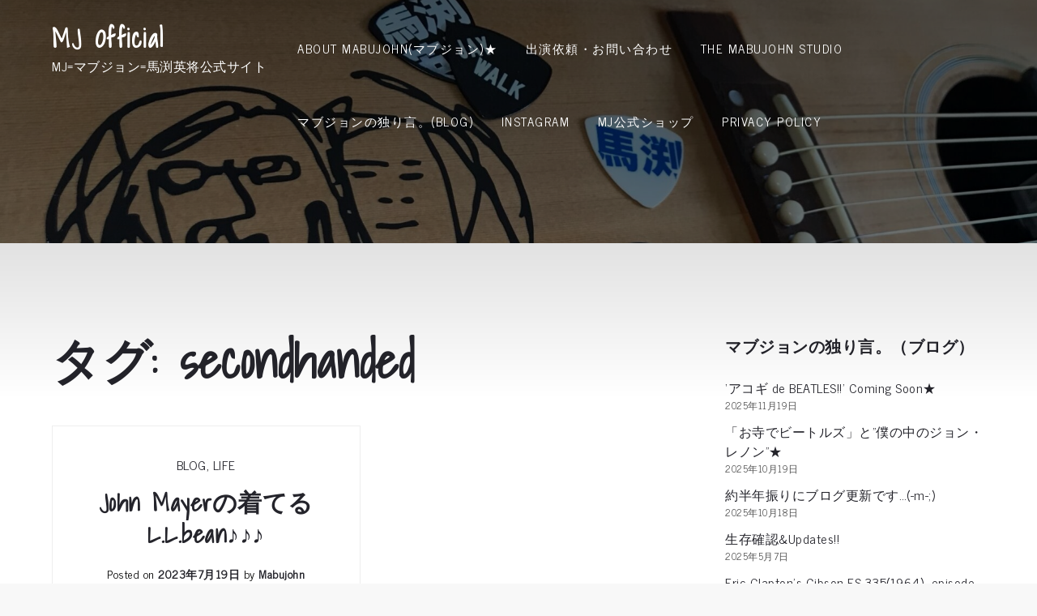

--- FILE ---
content_type: text/html; charset=utf-8
request_url: https://www.google.com/recaptcha/api2/aframe
body_size: 265
content:
<!DOCTYPE HTML><html><head><meta http-equiv="content-type" content="text/html; charset=UTF-8"></head><body><script nonce="X6PF6TypHxFeq6vrQuvI1g">/** Anti-fraud and anti-abuse applications only. See google.com/recaptcha */ try{var clients={'sodar':'https://pagead2.googlesyndication.com/pagead/sodar?'};window.addEventListener("message",function(a){try{if(a.source===window.parent){var b=JSON.parse(a.data);var c=clients[b['id']];if(c){var d=document.createElement('img');d.src=c+b['params']+'&rc='+(localStorage.getItem("rc::a")?sessionStorage.getItem("rc::b"):"");window.document.body.appendChild(d);sessionStorage.setItem("rc::e",parseInt(sessionStorage.getItem("rc::e")||0)+1);localStorage.setItem("rc::h",'1768968950692');}}}catch(b){}});window.parent.postMessage("_grecaptcha_ready", "*");}catch(b){}</script></body></html>

--- FILE ---
content_type: text/css
request_url: https://mabujohn.com/wp-content/themes/musicaholic/style.css?ver=6.9
body_size: 29512
content:
/*!
Theme Name: Musicaholic
Theme URI: http://sharkthemes.com/downloads/musicaholic
Author: Shark Themes
Author URI: http://sharkthemes.com/
Description: Musicaholic is an innovative and elegant creative music WordPress Theme. Theme concept is built precisely for music industry and other individual creative folks. Choose the Musicaholic if you’re looking for a minimalistic music theme. It’s a great choice for music artists, DJ, and much more. Musicaholic theme has wide list of customizable features including front page customizable sections with customizer api and widgets, wide and boxed layout and many more options. It comes with cross-browser compatibility, mobile friendly design and responsive features.
Version: 1.1.6
Requires PHP: 5.6
Tested up to: 6.2
License: GNU General Public License v3 or later
License URI: http://www.gnu.org/licenses/gpl-3.0.html
Text Domain: musicaholic
Tags: translation-ready, custom-header, custom-background, theme-options, custom-menu, threaded-comments, featured-images, footer-widgets, right-sidebar, full-width-template, two-columns, three-columns, grid-layout, custom-logo, blog, portfolio, entertainment

This theme, like WordPress, is licensed under the GPL.
Use it to make something cool, have fun, and share what you've learned with others.

Musicaholic is based on Underscores https://sharkthemes.com/, (C) 2012-2017 Automattic, Inc.
Underscores is distributed under the terms of the GNU GPL v2 or later.

Normalizing styles have been helped along thanks to the fine work of
Nicolas Gallagher and Jonathan Neal https://necolas.github.io/normalize.css/
*/

/*--------------------------------------------------------------
>>> TABLE OF CONTENTS:
----------------------------------------------------------------
# Preloader
# Normalize
# Typography
# Elements
# Forms
# Navigation
	## Links
	## Menus
# Accessibility
# Alignments
# Clearings
# Widgets
# Content
	## Posts and pages
	## Comments
# Infinite scroll
# Layouts and Titles
# Media
	## Captions
	## Galleries
# Social Icons
# Breadcrumb
# Sections
	## Banner Slider
	## Introduction
	## Second Introduction
	## Event
	## Featured
	## Playlist
	## Team
	## Gallery
	## Product
	## Hero Content
	## Call To Action
	## Get In Touch
# About Page
# Footer
# Responsive

--------------------------------------------------------------*/

/*--------------------------------------------------------------
# Preloader
--------------------------------------------------------------*/
#loader {
	overflow-x: hidden;
	overflow-y: hidden;
	vertical-align: middle;
	background-color: #fff;
	position:fixed;
	display: table;
	width: 100%;
	top:0;
	height: 100%;
	min-height: 100%;
	z-index:9999;
}

.loader-container {
	position: relative;
	display: table-cell;
	vertical-align: middle;
	z-index: 12;
	text-align:center;
	text-transform: uppercase;
}

.loader-container svg, 
.blog-loader svg {
    -webkit-animation: rotating 2s linear infinite;
    -moz-animation: rotating 2s linear infinite;
    -ms-animation: rotating 2s linear infinite;
    -o-animation: rotating 2s linear infinite;
    animation: rotating 2s linear infinite;
    width: 50px;
    height: 50px;
}
.blog-loader svg {
	width: 35px;
	height: 35px;
}
@keyframes rotating {
  from {
    -ms-transform: rotate(0deg);
    -moz-transform: rotate(0deg);
    -webkit-transform: rotate(0deg);
    -o-transform: rotate(0deg);
    transform: rotate(0deg);
  }
  to {
    -ms-transform: rotate(360deg);
    -moz-transform: rotate(360deg);
    -webkit-transform: rotate(360deg);
    -o-transform: rotate(360deg);
    transform: rotate(360deg);
  }
}

.backtotop {
    background-color: #24242b;
    z-index: 300;
    width: 40px;
    height: 40px;
    line-height: 36px;
    font-size: 18px;
    text-align: center;
    position: fixed;
    bottom: -100px;
    right: 25px;
    cursor: pointer;
    -webkit-transition: all .7s ease-in-out;
    -moz-transition: all .7s ease-in-out;
    -o-transition: all .7s ease-in-out;
    -ms-transition: all .7s ease-in-out;
    transition: all .7s ease-in-out;
    color: #fff;
}
.backtotop:hover {
	background-color: #f78888;
}
.backtotop svg {
    display: inline-block;
    vertical-align: middle;
    fill: #fff;
}
.read-more {
    font-size: 16px;
    margin-top: 20px;
    width: auto;
    display: inline-block;
    text-transform: capitalize;
    font-weight: 500;
    padding-bottom: 5px;
    letter-spacing: 0.5px;
    -webkit-transition: all .3s ease-in-out;
    -moz-transition: all .3s ease-in-out;
    -o-transition: all .3s ease-in-out;
    -ms-transition: all .3s ease-in-out;
    transition: all .3s ease-in-out;
}
.read-more:hover {
	color: #555;
}
.blog-loader-btn .read-more a {
	border: 1px solid #24242b;
	background-color: #fff;
	margin-top: 20px;
	padding: 15px 30px;
	-webkit-transition: all .3s ease-in-out;
    -moz-transition: all .3s ease-in-out;
    -o-transition: all .3s ease-in-out;
    -ms-transition: all .3s ease-in-out;
    transition: all .3s ease-in-out;
}

.blog-loader-btn .read-more a:hover {
	color: #fff;
	border-color: #f78888;
	background-color: #f78888;
}
/*--------------------------------------------------------------
# Normalize
--------------------------------------------------------------*/
html {
	font-family: sans-serif;
	-webkit-text-size-adjust: 100%;
	-ms-text-size-adjust:     100%;
	background: #f8f8f8;
}

body {
	margin: 0;
	font-family: 'Montserrat', sans-serif;
	font-weight: 400;
}

#page {
    max-width: 1920px;
    margin: 0 auto;
    position: relative;
    overflow-x: hidden;
}
#content {
    position: relative;
/*    max-width: 1365px;
    margin: 0 auto;*/
}
article,
aside,
details,
figcaption,
figure,
footer,
header,
main,
menu,
nav,
section,
summary {
	display: block;
}

audio,
canvas,
progress,
video {
	display: inline-block;
	vertical-align: baseline;
}

audio:not([controls]) {
	display: none;
	height: 0;
}

[hidden],
template {
	display: none;
}

a {
	background-color: transparent;
}

abbr[title] {
	border-bottom: 1px dotted;
}

b,
strong {
	font-weight: bold;
}

dfn {
	font-style: italic;
}

h1 {
	font-size: 52px;
	font-size: 3.25rem;
}

h2 {
	font-size: 42px;
	font-size: 2.625rem;
}

h3 {
	font-size: 32px;
	font-size: 2rem;
}

h4 {
	font-size: 28px;
	font-size: 1.75rem;
}

h5 {
	font-size: 24px;
	font-size: 1.5rem;
}

h6 {
	font-size: 20px;
	font-size: 1.25rem;
}

h1,
h2,
h3,
h4,
h5,
h6 {
	clear: both;
	color: #24242b;
	margin: 16px 0;
	line-height: 1.3;
	font-family: 'Montserrat', sans-serif;
	font-weight: 600;
}

mark {
	background: #ff0;
	color: #24242b;
}

small {
	font-size: 80%;
}

sub,
sup {
	font-size: 75%;
	line-height: 0;
	position: relative;
	vertical-align: baseline;
}

sup {
	top: -0.5em;
}

sub {
	bottom: -0.25em;
}

img {
	border: 0;
}

svg:not(:root) {
	overflow: hidden;
}

figure {
	margin: 1em 40px;
}

hr {
	box-sizing: content-box;
	height: 0;
}

pre {
	overflow: auto;
}

code,
kbd,
pre,
samp {
	font-family: monospace, monospace;
	font-size: 1em;
}

button,
input,
optgroup,
select,
textarea {
	color: inherit;
	font: inherit;
	margin: 0;
}

button {
	overflow: visible;
}

button,
select {
	text-transform: none;
}

button,
html input[type="button"],
input[type="reset"],
input[type="submit"] {
	-webkit-appearance: button;
	cursor: pointer;
}

button[disabled],
html input[disabled] {
	cursor: default;
}

button::-moz-focus-inner,
input::-moz-focus-inner {
	border: 0;
	padding: 0;
}

input {
	line-height: normal;
}

input[type="checkbox"],
input[type="radio"] {
	box-sizing: border-box;
	padding: 0;
}

input[type="number"]::-webkit-inner-spin-button,
input[type="number"]::-webkit-outer-spin-button {
	height: auto;
}

input[type="search"]::-webkit-search-cancel-button,
input[type="search"]::-webkit-search-decoration {
	-webkit-appearance: none;
}

fieldset {
	border: 1px solid #c0c0c0;
	margin: 0 2px;
	padding: 0.35em 0.625em 0.75em;
}

legend {
	border: 0;
	padding: 0;
}

textarea {
	overflow: auto;
}

optgroup {
	font-weight: bold;
}

table {
	border-collapse: collapse;
	border-spacing: 0;
}

td,
th {
	padding: 8px;
    border: 1px solid #555;
}

td#next {
    text-align: right;
}
/*--------------------------------------------------------------
# Typography
--------------------------------------------------------------*/
body,
button,
input,
select,
textarea {
	font-size: 16px;
    line-height: 24px;
    letter-spacing: 0.5px;
    font-weight: 400;
}
p {
	margin: 0.8em 0;
    color: #555;
    letter-spacing: 0.5px;
    font-size: 16px;
    font-weight: 400;
}
dfn,
cite,
em,
i {
	font-style: italic;
}

blockquote {
	margin: 0 1.5em;
}

address {
	margin: 0 0 1.5em;
}

pre {
	background: #eee;
	font-family: "Courier 10 Pitch", Courier, monospace;
	font-size: 16px;
	font-size: 0.9375rem;
	line-height: 1.6;
	margin-bottom: 1.6em;
	max-width: 100%;
	overflow: auto;
	padding: 1.6em;
}

code,
kbd,
tt,
var {
	font-family: Monaco, Consolas, "Andale Mono", "DejaVu Sans Mono", monospace;
	font-size: 16px;
	font-size: 0.9375rem;
}

abbr,
acronym {
	border-bottom: 1px dotted #666;
	cursor: help;
}

mark,
ins {
	background: #f78888;
	text-decoration: none;
}

big {
	font-size: 125%;
}

/*--------------------------------------------------------------
# Elements
--------------------------------------------------------------*/
html {
	box-sizing: border-box;
}

*,
*:before,
*:after { /* Inherit box-sizing to make it easier to change the property for components that leverage other behavior; see http://css-tricks.com/inheriting-box-sizing-probably-slightly-better-best-practice/ */
	box-sizing: inherit;
}

body {
	background: #fff; /* Fallback for when there is no custom background color defined. */
}

blockquote:before,
blockquote:after,
q:before,
q:after {
	content: "";
}

blockquote,
q {
	quotes: "" "";
}

blockquote {
	background-color: #f6f6f6;
    padding: 15px;
    border-left: 5px solid #ccc;
}

hr {
	background-color: #ccc;
	border: 0;
	height: 1px;
	margin-bottom: 1.5em;
}

ul,
ol {
	margin: 0;
    padding-left: 1.5em;
}

ul {
	list-style: disc;
}

ol {
	list-style: decimal;
}

li > ul,
li > ol {
	margin-bottom: 0;
	margin-left: 0.5em;
}

dt {
	font-weight: bold;
    margin-bottom: 1em;
}

dd {
	margin: 0 1.5em 1.5em;
}

img {
	height: auto; /* Make sure images are scaled correctly. */
	max-width: 100%; /* Adhere to container width. */
	vertical-align: middle;
}

figure {
	margin: 1em 0; /* Extra wide images within figure tags don't overflow the content area. */
}

table {
	margin: 0 0 1.5em;
	width: 100%;
}

/*--------------------------------------------------------------
# Forms
--------------------------------------------------------------*/
button,
input[type="button"],
input[type="reset"],
input[type="submit"] {
	border: 1px solid;
	border-color: #ccc #ccc #bbb;
	border-radius: 3px;
	background: #e6e6e6;
	color: rgba(0, 0, 0, .8);
	font-size: 12px;
	font-size: 0.75rem;
	line-height: 1;
	padding: .6em 1em .4em;
}

button:hover,
input[type="button"]:hover,
input[type="reset"]:hover,
input[type="submit"]:hover {
	border-color: #ccc #bbb #aaa;
}

button:focus,
input[type="button"]:focus,
input[type="reset"]:focus,
input[type="submit"]:focus,
button:active,
input[type="button"]:active,
input[type="reset"]:active,
input[type="submit"]:active {
	border-color: #aaa #bbb #bbb;
}

input[type="text"],
input[type="email"],
input[type="url"],
input[type="password"],
input[type="search"],
input[type="number"],
input[type="tel"],
input[type="range"],
input[type="date"],
input[type="month"],
input[type="week"],
input[type="time"],
input[type="datetime"],
input[type="datetime-local"],
input[type="color"],
textarea {
	color: #666;
	border: 1px solid #ccc;
	padding: 3px;
}

select {
	border: 1px solid #ccc;
}

input[type="text"]:focus,
input[type="email"]:focus,
input[type="url"]:focus,
input[type="password"]:focus,
input[type="search"]:focus,
input[type="number"]:focus,
input[type="tel"]:focus,
input[type="range"]:focus,
input[type="date"]:focus,
input[type="month"]:focus,
input[type="week"]:focus,
input[type="time"]:focus,
input[type="datetime"]:focus,
input[type="datetime-local"]:focus,
input[type="color"]:focus,
textarea:focus {
	color: #111;
}

textarea {
	width: 100%;
}

textarea,
#respond input,
.wpcf7 input {
    width: 100%;
    border-radius: 0;
    height: 40px;
    padding: 0 15px;
}
#respond textarea {
    height: 180px;
    padding: 10px 15px;
}
#respond input[type="submit"] {
	border-color: #24242b;
}
#respond input[type="submit"]:hover,
#respond input[type="submit"]:focus {
	border-color: #f78888; 
	background-color: #f78888; 
}
p.form-submit {
    clear: both;
    display: table;
    float: right;
    margin-bottom: 0;
}
.comment-notes {
    font-size: 14px;
    font-style: italic;
    font-weight: 600;
    margin-top: 0;
    margin-bottom: 20px;
}
#respond label {
    color: #555;
    margin-bottom: 5px;
    display: table;
}
#respond .comment-form-cookies-consent input[type="checkbox"], 
.comment-form-cookies-consent input[type="checkbox"] {
  width: auto;
  float: left;
}
#respond .comment-form-cookies-consent label, .comment-form-cookies-consent label {
  display: table;
  padding: 6px 0 0 10px;
}
/*--------------------------------------------------------------
# Navigation
--------------------------------------------------------------*/
/*--------------------------------------------------------------
## Links
--------------------------------------------------------------*/
a {
	color: #24242b;
	text-decoration: none;
}

a:hover,
a:focus,
a:active {
	color: #f78888;
}

/*--------------------------------------------------------------
## Menus
--------------------------------------------------------------*/
#top-menu {
    background-color: #24242b;
    padding: 14px 0;
}
#top-menu .wrapper {
	max-width: 100%;
}
#top-menu svg.icon-up,
#top-menu svg.icon-down {
    margin: auto;
    display: block;
    cursor: pointer;
    fill: #fff;
}
#top-menu ul {
    padding: 0;
}
#top-menu svg.icon-up,
#top-menu.top-menu-active svg.icon-down {
    display: none;
}
#top-menu.top-menu-active svg.icon-up {
    display: block;
}
.social-menu li:not(:last-child) {
    margin-right: 30px;
}
.secondary-menu {
    float: left;
}
.social-menu {
    float: right;
}
#top-menu ul li {
    float: left;
    list-style: none;
}
.secondary-menu a {
   font-family: 'Montserrat', sans-serif;
    font-weight: 400;
    color: #fff;
    font-size: 16px;
}
.secondary-menu a:hover {
	color: #24242b;
}
.secondary-menu ul li:not(:last-child):after {
    content: "";
    display: inline-block;
    vertical-align: middle;
    margin: 0 14px;
    border-radius: 100%;
}
#masthead {
    width: 100%;
    z-index: 3000;
    -webkit-transition: all 0.3s ease-in-out;
    -moz-transition: all 0.3s ease-in-out;
    -ms-transition: all 0.3s ease-in-out;
    -o-transition: all 0.3s ease-in-out;
    transition: all 0.3s ease-in-out;
}
#masthead.attached-header {
	position: absolute;
    padding-top: 15px;
}
#masthead .wrapper {
	max-width: 100%;
}
#masthead.site-header.sticky-header.nav-shrink {
	position: fixed;
	background-color: #24242b;
	top: 0;
	left: 0;
	right: 0;
	padding-top: 0;
	box-shadow: 0 1px 15px rgba(0, 0, 0, 0.1);
}
.search-open #masthead.site-header.sticky-header.nav-shrink .main-navigation {
	position: relative;
}
.site-branding {
    text-align: center;
    display: flex;
    align-items: center;
    float: left;
    height: 90px;
}
.site-details {
	text-align: left;
}
.site-title {
    font-size: 32px;
    margin: 0;
    line-height: 24px;
}
.site-title a {
    font-family: 'Montserrat', sans-serif;
    font-weight: 900;
    font-size: 2rem;
    letter-spacing: 1.5px;
    line-height: 1;
}
.site-description {
    margin: 10px 0 0;
    line-height: 1;
    font-size: 16px;
    font-weight: 400;
    letter-spacing: 0.5px;
}
.site-branding img.custom-logo {
    max-height: 175px;
    width: auto;
}
#site-details {
    margin-top: 15px;
}
.main-navigation {
	display: block;
    position: relative;
    float: right;
    max-width: 75%;
}
.nav-shrink .main-navigation:before, 
.nav-shrink .main-navigation:after {
	display: none;
}
.nav-shrink .main-navigation {
	border: none;
}
.main-navigation ul.sub-menu {
    background-color: #24242b;
    text-align: left;
    padding: 0;
    border: 1px solid rgba(52, 59, 61, 0.05);
}
.main-navigation ul.sub-menu li a {
    padding: 10px;
    color: #fff;
    font-weight: 500;
    border-bottom: 1px solid rgba(52, 59, 61, 0.2);
}
.main-navigation ul.sub-menu a:after {
	float: right;
}
.main-navigation ul {
	display: none;
	list-style: none;
	margin: 0;
	padding-left: 0;
}

.main-navigation li {
	position: relative;
}

.main-navigation ul.nav-menu > li > a {
    padding: 0 15px;
    line-height: 90px;
}
.main-navigation ul.menu li.current-menu-item > a {
    color: #f78888;
    font-weight: 600;
}
.main-navigation a:hover,
.main-navigation a:focus {
    color: #f78888;
}
.main-navigation a {
	display: block;
    text-decoration: none;
    line-height: 20px;
	font-family: 'Montserrat', sans-serif;
	font-weight: 500;
	letter-spacing: 1.5px;
	text-transform: uppercase;
	font-size: 15px;
}
.main-navigation ul ul {
	float: left;
	position: absolute;
	top: 100%;
	left: -999em;
	z-index: 99999;
}

.main-navigation ul ul ul {
	left: -999em;
	top: -1px;
}
.main-navigation ul ul a {
	width: 225px;
}
.main-navigation svg {
	margin-left: 5px;
	width: 16px;
	height: 16px;
}
.main-navigation li.menu-item-has-children ul li svg {
	fill: #fff;
	width: 16px;
	height: 16px;
}
.main-navigation .current_page_item > a,
.main-navigation .current-menu-item > a,
.main-navigation .current_page_ancestor > a,
.main-navigation .current-menu-ancestor > a {
	color: #f78888;
}
#search form.search-form button,
#search {
    display: none;
    float: left;
}
#top-search form.search-form input::placeholder {
	color: #fff;
}
#top-search {
	margin-left: 30px;
}
form.search-form {
    width: 100%;
    max-width: 100%;
    position: relative;
}
.no-results form.search-form {
	max-width: 400px;
	margin-top: 25px;
}
.no-results {
	margin: 0 10px;
}
.error-404 form.search-form {
	margin: 25px auto 50px;
	max-width: 400px;
}
.error-404 .error-heading {
	font-size: 72px;
}
section.error-404.not-found .page-header {
    text-align: center;
    margin: auto;
}
.main-navigation form.search-form {
    min-width: 320px;
}
input.search-field {
    height: 45px;
    border-radius: 0;
    padding: 0 50px 0 15px;
    width: 100%;
}
#search input.search-field {
	height: 20px;
}
svg {
    width: 14px;
    height: 14px;
    display: inline-block;
    vertical-align: middle;
}
svg.icon-search {
    width: 13px;
    height: 13px;
    fill: #fff;
}
.main-navigation svg.icon-down {
    width: 12px;
    height: 12px;
    margin-left: 5px;
}
.main-navigation svg.icon-right {
    width: 12px;
    height: 12px;
    fill: #24242b;
    position: absolute;
    right: 15px;
    top: 50%;
    -webkit-transform: translateY(-50%);
    -moz-transform: translateY(-50%);
    -ms-transform: translateY(-50%);
    -o-transform: translateY(-50%);
    transform: translateY(-50%);
}
button.menu-toggle {
    border-radius: 0;
    margin: 20px auto;
    display: block;
    height: 50px;
    width: 50px;
    background: transparent;
    position: relative;
    border: none;
    float: right;
}
.menu-toggle svg.icon-close {
    width: 25px;
    height: 25px;
    vertical-align: baseline;
    display: none;
}
svg.icon-menu {
    width: 30px;
    height: 30px;
    vertical-align: baseline;
}
.menu-toggle.menu-open svg.icon-close {
	display: block;
}
.menu-toggle.menu-open svg.icon-menu {
	display: none;
}
button.dropdown-toggle {
    padding: 0;
    position: absolute;
    top: 0;
    right: 0;
    background-color: transparent;
    border: none;
    width: 45px;
    height: 55px;
}
.site-main .comment-navigation,
.site-main .posts-navigation,
.site-main .post-navigation {
	margin: 50px 0;
	overflow: hidden;
}

.comment-navigation .nav-previous,
.posts-navigation .nav-previous,
.post-navigation .nav-previous {
	float: left;
	width: 50%;
}

.comment-navigation .nav-next,
.posts-navigation .nav-next,
.post-navigation .nav-next {
	float: right;
	text-align: right;
	width: 50%;
}
.post-navigation a, 
.posts-navigation a {
    font-size: 16px;
    line-height: 30px;
    font-weight: 400;
}
.post-navigation, 
.posts-navigation {
    padding: 0;
    position: relative;
}
.post-navigation:before,
.posts-navigation:before,
.post-navigation:after,
.posts-navigation:after {
    content: "";
    background-color: #24242b;
    height: 1px;
    position: absolute;
    top: 2px;
    left: 0;
    width: 100%;
    z-index: -1;
}
.post-navigation:after,
.posts-navigation:after {
	top: auto;
	bottom: 2px;
}
.post-navigation,
.posts-navigation,
.post-navigation,
.posts-navigation {
	padding: 10px 20px;
	background: #f5f5f5;
}
.pagination .page-numbers {
    border: 1px solid rgba(190, 190, 190, 0.50);
    min-width: 44px;
    height: 44px;
    display: inline-block;
    text-align: center;
    line-height: 40px;
    margin-right: 5px;
    -webkit-transition: all 0.3s ease-in-out;
    -moz-transition: all 0.3s ease-in-out;
    -ms-transition: all 0.3s ease-in-out;
    -o-transition: all 0.3s ease-in-out;
    transition: all 0.3s ease-in-out;
}
.pagination .page-numbers.dots {
	-webkit-transition: all 0s ease-in-out;
    -moz-transition: all 0s ease-in-out;
    -ms-transition: all 0s ease-in-out;
    -o-transition: all 0s ease-in-out;
    transition: all 0s ease-in-out;
}
.pagination .page-numbers.current {
    color: #fff;
    background: #24242b;
}
.pagination a.page-numbers:hover,
.pagination a.page-numbers:focus,
.pagination a.page-numbers:hover svg,
.pagination a.page-numbers:focus svg {
	fill: #f78888;
	color: #f78888;
	border-color: #f78888;
}
.pagination .page-numbers:last-child {
	margin-right: 0;
}
/*--------------------------------------------------------------
# Accessibility
--------------------------------------------------------------*/
/* Text meant only for screen readers. */
.screen-reader-text {
	clip: rect(1px, 1px, 1px, 1px);
	position: absolute !important;
	height: 1px;
	width: 1px;
	overflow: hidden;
	word-wrap: normal !important; /* Many screen reader and browser combinations announce broken words as they would appear visually. */
}

.screen-reader-text:focus {
	background-color: #f1f1f1;
	border-radius: 3px;
	box-shadow: 0 0 2px 2px rgba(0, 0, 0, 0.6);
	clip: auto !important;
	color: #21759b;
	display: block;
	font-size: 14px;
	font-size: 0.875rem;
	font-weight: bold;
	height: auto;
	left: 5px;
	line-height: normal;
	padding: 15px 23px 14px;
	text-decoration: none;
	top: 5px;
	width: auto;
	z-index: 100000; /* Above WP toolbar. */
}

/* Do not show the outline on the skip link target. */
#content[tabindex="-1"]:focus {
	outline: 0;
}

/*--------------------------------------------------------------
# Alignments
--------------------------------------------------------------*/
.alignleft {
	display: inline;
	float: left;
	margin-right: 1.5em;
}

.alignright {
	display: inline;
	float: right;
	margin-left: 1.5em;
}

.aligncenter {
	clear: both;
	display: block;
	margin-left: auto;
	margin-right: auto;
}

/*--------------------------------------------------------------
# Clearings
--------------------------------------------------------------*/
.clear:before,
.clear:after,
.entry-content:before,
.entry-content:after,
.comment-content:before,
.comment-content:after,
.site-header:before,
.site-header:after,
.site-content:before,
.site-content:after,
.site-footer:before,
.site-footer:after,
.footer-widgets-area:before,
.footer-widgets-area:after,
.wrapper:before,
.wrapper:after,
#related-posts:before,
#related-posts:after,
.comments-area:before,
.comments-area:after,
.comment-respond:before,
.comment-respond:after,
ol.comment-list:before,
ol.comment-list:after,
.blog-posts-wrapper:before,
.blog-posts-wrapper:after,
.section-content:before,
.section-content:after,
.widget_instagram ul:before,
.widget_instagram ul:after {
	content: "";
	display: table;
	table-layout: fixed;
}

.clear:after,
.entry-content:after,
.comment-content:after,
.site-header:after,
.site-content:after,
.site-footer:after,
.footer-widgets-area:before,
.footer-widgets-area:after,
.wrapper:before,
.wrapper:after,
#related-posts:before,
#related-posts:after,
.comments-area:before,
.comments-area:after,
.comment-respond:before,
.comment-respond:after,
ol.comment-list:before,
ol.comment-list:after,
.blog-posts-wrapper:before,
.blog-posts-wrapper:after,
.section-content:before,
.section-content:after,
.widget_instagram ul:before,
.widget_instagram ul:after {
	clear: both;
}

/*--------------------------------------------------------------
# Widgets
--------------------------------------------------------------*/
.widget {
	margin: 0 0 1.3em;
	font-weight: 400;
}
.widget a {
	font-weight: 400;
}
.widget:last-child {
    margin-bottom: 0;
}

/* Make sure select elements fit in widgets. */
.widget select {
	max-width: 100%;
    background-color: #f6f6f6;
    padding: 10px;
    border: none;
    width: 100%;
    max-width: 300px;
}

.widget input {
    height: 45px;
    border-radius: 0;
    padding: 0 15px;
    border: none;
}
.widget .tagcloud a {
    border: 1px solid #fff;
    color: #fff;
    display: inline-block;
    font-size: 14px !important;
    line-height: 1.5;
    margin-bottom: 5px;
    padding: 7px 10px;
}

form.search-form button.search-submit {
    height: 100%;
    position: absolute;
    right: 0;
    top: 0;
    background-color: #333;
    border: none;
    width: 45px;
    border-radius: 0;
}
.widget_search form.search-form button.search-submit {
    width: auto;
    font-size: 14px;
    color: #fff;
    background-color: #24242b;
    min-width: 45px;
}
.widget_search form.search-form button.search-submit:hover,
.widget_search form.search-form button.search-submit:focus {
	background-color: #24242b;
}
.widget_search form.search-form input {
	border: 1px solid #24242b;
}
.widget_search form.search-form input {
    padding: 0 100px 0 15px;
}
form.search-form {
    position: relative;
}

form.search-form input {
    width: 100%;
    padding: 0 50px 0 15px;
    font-weight: 400;
}
#colophon .widget select {
	color: #24242b;
}
#wp-calendar tbody td {
    text-align: center;
}

#wp-calendar caption {
    margin-bottom: 15px;
}

.widget-title {
    font-size: 22px;
    margin-top: 0;
}
.widget li {
	list-style: none;
}
.widget .social-icons li:before,
.widget.widget_instagram li:before {
	content: none;
}
.widget li:not(:last-child) {
    margin-bottom: 8px;
}

#secondary section.widget {
    padding: 25px 0 25px 10px;
}
.left-sidebar #secondary section.widget {
	padding: 25px 10px 25px 0;
}
#secondary section.widget ul,
#secondary section.widget div {
	text-align: left;
	font-weight: 400;
}
#secondary #message-from-author div,
#colophon #message-from-author div { 
	text-align: center;
}
.widget_instagram ul {
    list-style: none;
    padding: 0;
}
.widget.widget_instagram li {
	margin: 0;
}
.widget.widget_latest_post ul li:not(:last-child) {
	margin-bottom: 15px;
}
.footer-widgets-area .widget_latest_post ul li:before,
.widget_latest_post ul li:before {
	content: none;
}
.widget_latest_post ul li .post-image {
	width: 25%;
	max-width: 81px;
	float: left;
}
.widget_latest_post ul li .post-content {
	width: 72%;
	float: left;
	margin-left: 3%;
}
.widget_latest_post ul li h5 {
	font-size: 1rem;
	margin: 0 0 5px;
}
.widget_latest_post .post-content .entry-meta,
.widget_latest_post .post-content .entry-meta > span.posted-on {
	margin-top: 0;
}
.widget_latest_post .entry-meta span.posted-on a,
.widget_latest_post .entry-meta span.posted-on a time {
	background: none;
	color: #555;
	padding: 0; 
}
#secondary .widget_instagram ul {
    margin: -10px;
}
#secondary .widget.widget_instagram li {
	padding: 10px;
}
.widget_instagram .column-1 li {
	width: 100%;
	float: none;
}
.widget_instagram .column-2 li {
	width: 50%;
	float: left;
}
.widget_instagram .column-3 li {
	width: 33.33%;
	float: left;
}
.widget_instagram .column-4 li {
	width: 25%;
	float: left;
}
.widget_instagram .column-5 li {
	width: 20%;
	float: left;
}
.widget_instagram .column-6 li {
	width: 16.66%;
	float: left;
}
.widget_instagram li img {
	width: 100%;
}
.social_widget .social-icons {
	float: left;
	color: #24242b;
}
.social_widget .social-icons ul.list-inline li {
	width: auto;
	margin-right: 15px;
}
#secondary .social_widget .social-icons ul.list-inline li svg {
	fill: #24242b;
}
#secondary .widget-title,
#secondary .widgettitle {
    font-size: 20px;
    font-weight: 900;
    text-align: center;
    margin-bottom: 25px;
    margin-top: 0;
    position: relative;
    display: inline-block;
}
#secondary ul,
#secondary ol {
	padding-left: 0;
}
#secondary .widget ul li a {
	color: #24242b;
}
#secondary .widget ul li,
#secondary .widget ul li a:hover {
	color: #f78888;
}
#secondary .widget-title span,
#secondary .widgettitle span {
    display: inline-block;
    max-width: 100%;
    position: relative;
    padding: 0 26px;
}
#secondary .widget-title span:before,
#secondary .widgettitle span:before,
#secondary .widget-title span:after,
#secondary .widgettitle span:after {
    content: "";
    position: absolute;
    left: 0;
    top: 50%;
    margin-top: -2px;
    width: 80px;
    height: 4px;
    border-top: 1px solid #24242b;
}
#secondary .widget-title span:before,
#secondary .widgettitle span:before {
    right: 100%;
    left: auto;
}
#secondary .widget-title span:after,
#secondary .widgettitle span:after {
	left: 100%;
	right: auto;
}
#secondary .widget:not(:last-child) {
	margin-bottom: 10px;
}
input[type="submit"] {
    background-color: #24242b;
    color: #fff;
    font-size: 14px;
}
input[type="submit"]:hover,
input[type="submit"]:focus {
	background-color: #f78888;
}
.jetpack_subscription_widget {
	text-align: center;
}
.jetpack_subscription_widget input[type="email"] {
	width: 100%;
	margin-bottom: 10px;
}
.jetpack_subscription_widget input[type="submit"] {
    min-width: 100px;
    text-align: center;
}
.jetpack_subscription_widget #subscribe-text {
    display: inline-block;
}
.jetpack_subscription_widget #subscribe-text p {
    margin-top: 0;
    line-height: 25px;
}
.jetpack_subscription_widget #subscribe-submit {
    margin-bottom: 0;
}
.widget_popular_post ul {
    padding: 0;
    margin: 0;
    list-style: none;
    clear: both;
    display: table;
}
.widget.widget_popular_post ul li {
	clear: both;
	margin-bottom: 30px;
    display: inline-block;
    width: 100%;
}
.widget.widget_popular_post ul li:last-child {
	margin-bottom: 0;
}
.widget_popular_post h3 {
    font-size: 16px;
    line-height: 22px;
    display: table-row;
}
.widget_popular_post h3 a {
	display: block;
}
.widget_popular_post time {
    margin-top: 5px;
    display: inline-block;
}
.widget_popular_post h3 a,
.widget_popular_post a:hover time,
.widget_popular_post a:focus time {
    color: #24242b;
}
.widget_popular_post h3 a:hover,
.widget_popular_post h3 a:focus,
.widget_popular_post a time,
.widget_popular_post time {
    color: #555;
}
.widget_popular_post img {
    max-width: 95px;
    border-radius: 50%;
    float: left;
    margin-right: 20px;
}
.widget_recent_entries span.post-date {
    display: block;
    color: #555;
    font-size: 12px;
    font-weight: 400;
    margin-top: -2px;
}
/*--------------------------------------------------------------
# Content
--------------------------------------------------------------*/
/*--------------------------------------------------------------
## Posts and pages
--------------------------------------------------------------*/
.sticky {
	display: block;
}
.hentry {
	margin: 0 0 1.5em;
}

.updated:not(.published) {
	display: none;
}

.single .byline,
.group-blog .byline {
	display: inline;
}
.inner-page-header.featured-image {
	position: relative;
}
.overlay {
	position: absolute;
	top: 0;
	left: 0;
	width: 100%;
	height: 100%;
	background-color: rgba(0,0,0,0.5);
}
.inner-page-header.featured-image img {
	height: 300px;
	width: 100%;
	object-fit: cover;
	object-position: center;
}
.page-content,
.entry-content,
.entry-summary {
	margin: 0;
}

header.page-header {
    max-width: 900px;
    margin: 0 0 25px;
}
h1.page-title {
	font-size: 60px;
	font-weight: 900;
}
.author img {
    border-radius: 50%;
    display: block;
    text-align: center;
    margin: 20px auto;
}
body.author img {
	border-radius: 0;
	margin: auto;
}
.page-header span.posted-on {
    margin-bottom: 12px;
    display: inline;
    width: 100%;
}
.page-links {
	clear: both;
	margin: 0 0 1.5em;
}
.page-header span.author-name {
    display: block;
    font-size: 16px;
    font-weight: 500;
    line-height: 1;
    color: #24242b;
    font-family: 'Montserrat', sans-serif;
}
.page-header small {
    font-size: 12px;
    color: #555;
}
.search-no-results .blog-posts-wrapper{
	min-height: 400px;
}
#comments {
    max-width: 850px;
    margin: 0 auto;
}
nav.navigation.pagination {
    margin-top: 50px;
    clear: both;
    display: inline-block;
    width: 100%;
    margin-left: auto;
    margin-right: auto;
    text-align: center;
}
.navigation.pagination svg {
    fill: #24242b;
    width: 16px;
    height: 16px;
    position: relative;
}
.navigation.posts-navigation svg, 
.navigation.post-navigation svg {
    width: 55px;
    height: 55px;
    fill: #24242b;
    padding: 10px;
    display: inline-block;
    vertical-align: middle;
}
.navigation.posts-navigation svg.icon-left, 
.navigation.post-navigation svg.icon-left {
	margin-right: 10px;
}
.navigation.posts-navigation svg.icon-right, 
.navigation.post-navigation svg.icon-right {
	margin-left: 10px;
}
.wrapper.page-section {
    padding: 90px 0;
    margin-bottom: 0;
}
.no-sidebar .wrapper.page-section {
    margin-left: auto;
    margin-right: auto;
}
.no-sidebar.page .wrapper.page-section,
.no-sidebar.single .wrapper.page-section {
	max-width: 900px;
}
.blog-posts-wrapper {
    margin: 0 -15px;
    position: relative;
}
.blog-posts-wrapper .featured-image img {
    width: 100%;
    min-height: 400px;
    object-fit: cover;
}
.blog-posts-wrapper article .post-wrapper {
	position: relative;
}
.blog-posts-wrapper article .post-wrapper .overlay {
	position: absolute;
	top: 0;
	left: 0;
	width: 100%;
	height: 100%;
	background: rgb(5,5,5);
    background: linear-gradient(0deg, rgba(0,0,0,0.9) 0%, rgba(0,0,0,0.5) 25%, rgba(1,1,1,0.5) 25%, rgba(0,212,255,0) 100%);
    -webkit-transition: all .3s ease-in;
    -moz-transition: all .3s ease-in;
    -o-transition: all .3s ease-in;
    -ms-transition: all .3s ease-in;
    transition: all .3s ease-in;
}
.blog-posts-wrapper article.has-post-thumbnail .post-wrapper .entry-container {
	position: absolute;
	bottom: 0;
	left: 0;
	width: 100%;
}
.blog-posts-wrapper.column-1 article .post-wrapper .entry-container {
	padding: 25px; 
}
.blog-posts-wrapper.column-1 article.no-post-thumbnail .post-wrapper .entry-container {
	margin: 20px auto;
}
.blog-posts-wrapper article.no-post-thumbnail .post-wrapper .entry-container {
	width: 100%;
	text-align: center;
	border: 1px solid #eee; 
	padding: 35px 25px;
	background: #fff; 
}
.blog-posts-wrapper article.no-post-thumbnail .post-wrapper .entry-container .entry-header,
.blog-posts-wrapper article.no-post-thumbnail .post-wrapper .entry-container .entry-content {
	max-width: 900px;
	margin: auto;
}
.blog-posts-wrapper article.has-post-thumbnail .post-wrapper .entry-container .entry-content {
	display: none;
}
.blog-posts-wrapper .entry-container a.btn.btn-transparent {
    font-size: 14px;
    color: #24242b;
    border: 1px solid #24242b;
    padding: 8px 30px;
    display: inline-block;
    margin-top: 15px;
    -webkit-transition: all .3s ease-in;
    -moz-transition: all .3s ease-in;
    -o-transition: all .3s ease-in;
    -ms-transition: all .3s ease-in;
    transition: all .3s ease-in;
}
.blog-posts-wrapper article.has-post-thumbnail .entry-container {
	text-align: left;
	padding: 25px;
	border-top: none;
	color: #fff;
}
.blog-posts-wrapper .entry-container a.btn.btn-transparent:hover {
	color: #fff;
	border-color: #f78888;
	background-color: #f78888;
}
.blog-posts-wrapper .cat-links, 
.blog-posts-wrapper .cat-links a {
	font-weight: 500;
	text-transform: uppercase;
}
.blog-posts-wrapper article.has-post-thumbnail span.byline, 
.blog-posts-wrapper article.has-post-thumbnail span.posted-on, 
.blog-posts-wrapper article.has-post-thumbnail span.posted-on a, 
.blog-posts-wrapper article.has-post-thumbnail span.posted-on time,
.blog-posts-wrapper article.has-post-thumbnail .author a,
.blog-posts-wrapper article.has-post-thumbnail .cat-links, 
.blog-posts-wrapper article.has-post-thumbnail .cat-links a,
.blog-posts-wrapper article.has-post-thumbnail .entry-title a {
	color: #fff;
}
.blog-posts-wrapper article span.posted-on a:hover time, 
.blog-posts-wrapper article .author a:hover,
.blog-posts-wrapper article .cat-links a:hover,
.blog-posts-wrapper article .entry-title a:hover {
	color: #f78888;
}
.home-wrapper {
    margin-top: 50px;
    margin-bottom: -40px;
}
.home.blog header.page-header {
	margin: auto;
}
.home.blog header.page-header h1.page-title {
	text-align: center;
}
.home.blog header.page-header .separator {
	margin: 30px auto 60px;
}
/*--------------------------------------------------------------
## Comments
--------------------------------------------------------------*/
.comment-content a {
	word-wrap: break-word;
}

.bypostauthor {
	display: block;
}

#reply-title,
.comments-title {
    font-size: 32px;
    font-weight: 400;
    margin: 0;
}
.comments-title {
    margin-bottom: 30px;
}
ul.post-categories li:after {
    content: ",";
}
ul.post-categories li:last-child:after {
    display: none;
}
ol.comment-list {
    padding: 0;
    margin: 0 0 30px;
    list-style: none;
}
#comments ol {
    list-style: none;
    margin-left: 0;
    padding: 0;
}
#comments ol.comment-list {
	padding-top: 30px;
	position: relative;
    overflow: hidden;
}
#comments ol.children {
    margin-left: 140px;
}
.says {
    display: none;
}
.comment-meta img {
    max-width: 81px;
    width: 81px;
    float: left;
    border-radius: 50%;
    margin-right: 60px;
}
#comments time:before {
    display: none;
}
.comment-body {
    position: relative;
}
.reply {
    margin-left: 140px;
    margin-bottom: 30px;
    padding-bottom: 30px;
	border-bottom: 1px solid #24242b;
}
#comments article {
    margin-bottom: 30px;
}
#comments ol.comment-list > li:last-child article:last-child,
#comments ol.comment-list > li:last-child {
	border-bottom: none;
}
#comments ol.comment-list > li {
	border-bottom: 1px solid #24242b;
    padding-top: 30px;
}
#comments ol.comment-list > li:first-child {
    padding-top: 0;
}
#comments ol.comment-list > li article:last-child .reply {
	border-bottom: none;
    padding-bottom: 0;
}
.reply a {
    color: #fff;
    font-weight: 400;
    background-color: #24242b;
    display: inline-block;
    text-align: center;
    vertical-align: middle;
    padding: 6px 28px;
}
.reply a:hover,
.reply a:focus {
	color: #fff;
	background-color: #f78888;
}
#related-posts .entry-title a:hover,
#related-posts .entry-title a:focus,
#related-posts ul.post-categories li a:hover,
#related-posts ul.post-categories li a:focus {
	color: #333;
}
.comment-meta .url,
.comment-meta .fn {
    display: inline-block;
    text-transform: capitalize;
    color: #24242b;
    font-size: 20px;
    font-family: 'Montserrat', sans-serif;
    font-weight: 400;
}
.comment-meta .url:hover,
.comment-meta .url:focus {
	color: #333;
}
.comment-metadata {
    display: block;
    margin-top: 10px;
}
.comment-content {
    padding-bottom: 10px;
}
.single-post header.page-header {
	margin-bottom: 15px;
}
.single-post article.hentry {
	margin-bottom: 0;
}
.single-post .blog-post h2.entry-title {
    color: #444444;
}
.single-post ul.post-categories {
    display: inline-block;
}
.single-post .entry-meta span,
.single-post .entry-meta span a {
    color: #24242b;
}
.single-post .entry-meta span a:hover {
    color: #f78888;
}
.single-post .entry-meta span.tags-links {
    display: block;
    font-size: 14px;
    text-transform: capitalize;
}
.single-post .entry-meta span.tags-links a {
	padding: 7px 10px;
	border: 1px solid #24242b;
	margin-right: 7px;
}
.single-post .entry-meta > span:not(:first-child):before {
	display: none;
}
.single-post .post-wrapper {
    padding-top: 50px;
    max-width: 800px;
    margin: 0 auto;
    position: relative;
}
#secondary .post-wrapper,
#colophon .post-wrapper {
    padding-top: 0;
}
.comment-content p {
    font-weight: 400;
    color: #565a5f;
    display: table;
    margin-bottom: 1em;
}
.single-post article blockquote {
    background-color: transparent;
    border: 3px solid #555;
    padding: 63px 80px;
    font-size: 22px;
    line-height: 38px;
    font-family: 'Montserrat', sans-serif;
    position: relative;
    margin: 15px -90px;
    text-align: center;
}
.single-post article blockquote:before {
    content: "";
    background-image: url('assets/uploads/blockquote.png');
    background-repeat: no-repeat;
    position: absolute;
    top: 0;
    left: 0;
    right: 0;
    margin: auto;
    width: 100px;
    height: 25px;
    background-color: #f2f2f2;
    margin-top: -12px;
    background-position: 50%;
}
#related-images {
    background-color: #f2f2f2;
    position: relative;
}
#related-images .wrapper {
    max-width: 980px;
    position: relative;
    z-index: 10;
}
#related-images h2 {
    font-size: 22px;
    font-weight: 400;
    max-width: 800px;
    margin: auto;
    padding: 50px 0 30px;
}
#related-images:after {
    content: "";
    background-color: #fff;
    width: 100%;
    position: absolute;
    height: 50%;
    left: 0;
    right: 0;
    bottom: 0;
}
span.pagingInfo {
    position: absolute;
    left: 50%;
    bottom: -70px;
    font-size: 16px;
    -webkit-transform: translateX(-50%);
    -moz-transform: translateX(-50%);
    -ms-transform: translateX(-50%);
    -o-transform: translateX(-50%);
    transform: translateX(-50%);
}
.share-this-post small {
    font-size: 12px;
}
.single-post .share-this-post ul li {
    display: block;
    margin-bottom: 7px;
}
.single-post .share-this-post {
    position: absolute;
    left: -190px;
}
.single-post .share-this-post .social-icons {
    margin-left: -10px;
}
#about-author {
    text-align: center;
    margin-bottom: 50px;
    position: relative;
}
.admin-image {
    max-width: 111px;
    max-height: 111px;
    display: inline-block;
    margin-bottom: 22px;
}
.admin-image img {
	max-width: 111px;
	border-radius: 50%;
	position: relative;
    z-index: 1;
}
.author-content .entry-title {
	margin-bottom: 0;
	line-height: 1;
}
.author-content .entry-title a {
	color: #555;
}
.author-content .entry-title a:hover,
.author-content .entry-title a:focus {
	color: #24242b;
}
.author-content span {
    text-transform: uppercase;
    font-size: 14px;
    font-weight: 600;
}
.admin-image .separator {
    position: absolute;
    left: 0;
    right: 0;
    top: 56px;
    height: 1px;
    width: 100%;
}
/*--------------------------------------------------------------
# Infinite scroll
--------------------------------------------------------------*/
/* Globally hidden elements when Infinite Scroll is supported and in use. */
.infinite-scroll .posts-navigation, /* Older / Newer Posts Navigation (always hidden) */
.infinite-scroll.neverending .site-footer { /* Theme Footer (when set to scrolling) */
	display: none;
}

/* When Infinite Scroll has reached its end we need to re-display elements that were hidden (via .neverending) before. */
.infinity-end.neverending .site-footer {
	display: block;
}

/*--------------------------------------------------------------
# Filter Posts
--------------------------------------------------------------*/
#filter-posts {
	margin: 0 0 50px;
	text-align: center;
}
#filter-posts ul {
	display: flex;
	justify-content: center;
	align-items: center;
	flex-wrap: wrap;
}
#filter-posts ul li:not(:first-child):before {
	content: '';
	margin: 0 5px;
}
#filter-posts ul li {
	float: left;
	list-style: none;
}
#filter-posts ul li a {
	font-size: 16px;
	padding: 10px;
	font-weight: 500;
}
#filter-posts ul li.active a {
	background-color: #f78888;
	color: #fff;
}
/*--------------------------------------------------------------
# Layouts and titles
--------------------------------------------------------------*/
section {
	position: relative;
}
.relative {
	display: block;
	position: relative;
}
.relative:before,
.relative:after {
	content: "";
	display: table;
	clear: both;
}
.entry-content {
    margin-top: 0;
    font-size: 16px;
    line-height: 1.75;
    letter-spacing: 0.5px;
    color: #444;
    font-weight: 400;
}
.comment-content a,
.textwidget a,
.entry-content a {
	text-decoration: underline;
}
.wrapper {
    width: 90%;
    max-width: 1200px;
    margin: 0 auto;
}
.row {
    margin: 0 -15px;
}
.entry-title {
    font-size: 30px;
    word-wrap: break-word;
    color: #24242b;
    font-weight: 900;
    letter-spacing: 0.5px;
}
.blog-posts-wrapper.column-4 .entry-title {
	font-size: 26px;
}
.blog-posts-wrapper.column-5 .entry-title {
	font-size: 24px;
}
.section-header {
    margin-bottom: 30px;
}
.section-title {
	font-size: 60px;
    font-weight: 900;
    margin: 0;
    word-wrap: break-word;
    line-height: 1.25;
    letter-spacing: 0.5px
}
.section-title .color-red,
.widgettitle .color-red,
#journey .entry-title .color-red,
#contact-form .entry-title .color-red,
.related-posts-title .color-red,
#reply-title .color-red {
    font-style: italic;
    margin-right: 5px;
}
.column-2 .column-wrapper:nth-child(2n+1),
.column-2 article:nth-child(2n+1) {
    clear: left;
}
.column-3 .column-wrapper:nth-child(3n+1),
.column-3 article:nth-child(3n+1) {
    clear: left;
}
.column-4 .column-wrapper:nth-child(4n+1),
.column-4 article:nth-child(4n+1) {
    clear: left;
}
.display-none {
    display: none;
}
.display-block {
    display: block;
}
.black-overlay {
    background-color: #24242b;
    position: absolute;
    top: 0;
    left: 0;
    width: 100%;
    height: 100%;
    opacity: 0.5;
}
.align-center {
    text-align: center;
}
/*--------------------------------------------------------------
# Media
--------------------------------------------------------------*/
.page-content .wp-smiley,
.entry-content .wp-smiley,
.comment-content .wp-smiley {
	border: none;
	margin-bottom: 0;
	margin-top: 0;
	padding: 0;
}

/* Make sure embeds and iframes fit their containers. */
embed,
iframe,
object {
	max-width: 100%;
}

/*--------------------------------------------------------------
## Captions
--------------------------------------------------------------*/
.wp-caption {
	margin-bottom: 1.5em;
	max-width: 100%;
}

.wp-caption img[class*="wp-image-"] {
	display: block;
	margin-left: auto;
	margin-right: auto;
}

.wp-caption .wp-caption-text {
	margin: 0.8075em 0;
}

.wp-caption-text {
	text-align: center;
}

/*--------------------------------------------------------------
## Gallery
--------------------------------------------------------------*/
.gallery {
	margin-bottom: 1.5em;
	position: relative;
}
.gallery-item {
	display: inline-block;
	vertical-align: top;
	width: 100%;
}
.gallery .overlay {
	position: absolute;
	width: 90%;
	height: 90%;
	top: 50%;
	left: 50%;
	transform: translate(-50%,-50%);
	background-color: #fff;
	opacity: 0;
	-webkit-transition: all 0.3s ease-in-out;
	-moz-transition: all 0.3s ease-in-out;
	-ms-transition: all 0.3s ease-in-out;
	-o-transition: all 0.3s ease-in-out;
	transition: all 0.3s ease-in-out;
}
.gallery .overlay .entry-header .entry-title {
	text-align: center;
	position: absolute;
	top: 50%;
	left: 50%;
	transform: translate(-50%,-50%);
	height: 85%;
	width: 85%;
	display: flex;
	flex-direction: column;
	justify-content: center;
	border: 1px solid #24242b;
}
#gallery article:hover .overlay {
	opacity: 1;
} 
.gallery-columns-2 .gallery-item {
	max-width: 50%;
}

.gallery-columns-3 .gallery-item {
	max-width: 33.33%;
}

.gallery-columns-4 .gallery-item {
	max-width: 25%;
}

.gallery-columns-5 .gallery-item {
	max-width: 20%;
}

.gallery-columns-6 .gallery-item {
	max-width: 16.66%;
}

.gallery-columns-7 .gallery-item {
	max-width: 14.28%;
}

.gallery-columns-8 .gallery-item {
	max-width: 12.5%;
}

.gallery-columns-9 .gallery-item {
	max-width: 11.11%;
}
.widget_media_gallery .gallery-item {
	margin: 0;
}
.gallery-caption {
	display: block;
}
#gallery .entry-title {
	margin-top: 0;
}
.gallery-caption {
	display: block;
}
.widget_media_gallery:after  {
	display: table;
	content: '';
	clear: both;
}
.widget_media_gallery .gallery-item {
	margin: 0;
	width: 50%;
	float: left;
	padding: 5px;
}
.widget_media_gallery .gallery {
	border: none;
}


/*--------------------------------------------------------------
## Social Icons
--------------------------------------------------------------*/
.social-icons li {
    display: inline-block;
    height: auto;
    text-align: center;
    position: relative;
    list-style: none;
}
.social-icons {
    margin: 0;
    padding: 0;
}
ul.social-icons li a {
    width: 35px;
    height: 35px;
    line-height: 33px;
    display: block;
}
.social-menu ul li a svg {
	fill: #fff;
}
.social-icons a:focus,
.social-menu ul li a:focus {
}
#top-menu .social-menu ul li a:hover,
#top-menu .social-menu ul li a:focus {
	background-color: transparent;
}
/*social links hover effect */

ul.social-icons li a[href*="facebook.com"]:hover svg,
.social-menu ul li a[href*="facebook.com"]:hover svg {
    fill: #3b5998;
}

ul.social-icons li a[href*="twitter.com"]:hover svg,
.social-menu ul li a[href*="twitter.com"]:hover svg {
    fill: #00aced;
}

ul.social-icons li a[href*="plus.google.com"]:hover svg,
.social-menu ul li a[href*="plus.google.com"]:hover svg {
    fill: #dd4b39;
}

ul.social-icons li a[href*="/feed/"]:hover svg,
.social-menu ul li a[href*="/feed/"]:hover svg {
    fill: #dc622c;
}

ul.social-icons li a[href*="wordpress.org"]:hover svg,
.social-menu ul li a[href*="wordpress.org"]:hover svg,
ul.social-icons li a[href*="wordpress.com"]:hover svg,
.social-menu ul li a[href*="wordpress.com"]:hover svg {
    fill: #45bbe6;
}

ul.social-icons li a[href*="github.com"]:hover svg,
.social-menu ul li a[href*="github.com"]:hover svg {
    fill: #4183c4;
}

ul.social-icons li a[href*="linkedin.com"]:hover svg,
.social-menu ul li a[href*="linkedin.com"]:hover svg {
    fill: #007bb6;
}

ul.social-icons li a[href*="pinterest.com"]:hover svg,
.social-menu ul li a[href*="pinterest.com"]:hover svg {
    fill: #cb2027;
}

ul.social-icons li a[href*="flickr.com"]:hover svg,
.social-menu ul li a[href*="flickr.com"]:hover svg {
    fill: #ff0084;
}

ul.social-icons li a[href*="vimeo.com"]:hover svg,
.social-menu ul li a[href*="vimeo.com"]:hover svg {
    fill: #aad450;
}

ul.social-icons li a[href*="youtube.com"]:hover svg,
.social-menu ul li a[href*="youtube.com"]:hover svg {
    fill: #bb0000;
}

ul.social-icons li a[href*="instagram.com"]:hover svg,
.social-menu ul li a[href*="instagram.com"]:hover svg {
    fill: #517fa4;
}

ul.social-icons li a[href*="dribbble.com"]:hover svg,
.social-menu ul li a[href*="dribbble.com"]:hover svg {
    fill: #ea4c89;
}

ul.social-icons li a[href*="deezer.com"]:hover svg,
.social-menu ul li a[href*="deezer.com"]:hover svg {
    fill: #f5a000;
}

ul.social-icons li a[href*="skype.com"]:hover svg,
.social-menu ul li a[href*="skype.com"]:hover svg {
    fill: #12a5f4;
}

ul.social-icons li a[href*="digg.com"]:hover svg,
.social-menu ul li a[href*="digg.com"]:hover svg {
    fill: #333;
}

ul.social-icons li a[href*="codepen.io"]:hover svg,
.social-menu ul li a[href*="codepen.io"]:hover svg {
    fill: #24242b;
}

ul.social-icons li a[href*="reddit.com"]:hover svg,
.social-menu ul li a[href*="reddit.com"]:hover svg {
    fill: #ff4500;
}

ul.social-icons li a[href*="mailto:"]:hover svg,
.social-menu ul li a[href*="mailto:"]:hover svg {
    fill: #1d62f0;
}

ul.social-icons li a[href*="foursquare.com"]:hover svg,
.social-menu ul li a[href*="foursquare.com"]:hover svg {
    fill: #f94877;
}

ul.social-icons li a[href*="stumbleupon.com"]:hover svg,
.social-menu ul li a[href*="stumbleupon.com"]:hover svg {
    fill: #eb4924;
}

ul.social-icons li a[href*="twitch.tv"]:hover svg,
.social-menu ul li a[href*="twitch.tv"]:hover svg {
    fill: #6441a5;
}

ul.social-icons li a[href*="tumblr.com"]:hover svg,
.social-menu ul li a[href*="tumblr.com"]:hover svg {
    fill: #32506d;
}

ul.social-icons li a[href*="foursquare.com"]:hover svg,
.social-menu ul li a[href*="foursquare.com"]:hover svg {
    fill: #f94877;
}

ul.social-icons li a[href*="stumbleupon.com"]:hover svg,
.social-menu ul li a[href*="stumbleupon.com"]:hover svg {
    fill: #eb4924;
}

ul.social-icons li a[href*="twitch.tv"]:hover svg,
.social-menu ul li a[href*="twitch.tv"]:hover svg {
    fill: #6441a5;
}

ul.social-icons li a[href*="tumblr.com"]:hover svg,
.social-menu ul li a[href*="tumblr.com"]:hover svg {
    fill: #32506d;
}

ul.social-icons li a[href*="soundcloud.com"]:hover svg,
.social-menu ul li a[href*="soundcloud.com"]:hover svg {
    fill: #ff5500;
}

ul.social-icons li a[href*="wordpress.org"]:hover svg,
.social-menu ul li a[href*="wordpress.org"]:hover svg {
    fill:#45bbe6;
}

ul.social-icons li a[href*="jsfiddle.net"]:hover svg,
.social-menu ul li a[href*="jsfiddle.net"]:hover svg {
    fill:#4679bd;
}

ul.social-icons li a[href*="tripadvisor.com"]:hover svg,
.social-menu ul li a[href*="tripadvisor.com"]:hover svg {
    fill:#86c171;
}

ul.social-icons li a[href*="foursquare.com"]:hover svg,
.social-menu ul li a[href*="foursquare.com"]:hover svg {
    fill:#2d5be3;
}

ul.social-icons li a[href*="angel.co"]:hover svg,
.social-menu ul li a[href*="angel.co"]:hover svg {
    fill:#24242b;
}

ul.social-icons li a[href*="slack.com"]:hover svg,
.social-menu ul li a[href*="slack.com"]:hover svg {
    fill:#56b68b;
}
/*--------------------------------------------------------------
## Breadcrumb
--------------------------------------------------------------*/
#breadcrumb-list ul.trail-items {
    position: absolute;
    right: 0;
    top: 140px;
    -webkit-transform: rotate(-90deg);
    -moz-transform: rotate(-90deg);
    -ms-transform: rotate(-90deg);
    -o-transform: rotate(-90deg);
    transform: rotate(-90deg);
}
.single-post #breadcrumb-list ul.trail-items {
    top: 245px;
    right: -125px;
}
ul.trail-items {
    list-style: none;
    margin: 0;
    padding: 0;
}
ul.trail-items li.trail-item.trail-end {
    color: #555;
}
ul.trail-items li {
    display: inline-block;
    text-transform: uppercase;
    font-size: 16px;
    font-weight: 600;
}
ul.trail-items li a {
    color: #555;
}
ul.trail-items li a:hover,
ul.trail-items li a:focus {
    color: #555;
}
ul.trail-items li:after {
    content: "-";
}
ul.trail-items li:last-child:after {
    display: none;
}
/*--------------------------------------------------------------
## Banner Slider
--------------------------------------------------------------*/
#custom-header {
	position: relative;
}
.page-template-aboutpage #custom-header,
.home.page #custom-header {
	margin-bottom: 75px;
}

.custom-header-content {
    position: absolute;
    top: 55%;
    max-width: 900px;
	transform: translateY(-45%);    
}
#custom-header .center-align .custom-header-content {
	left: 50%;
	top: 55%;
	transform: translate(-50%,-45%);
	text-align: center;
}
.column-2 .custom-header-content {
	top: 50%;
	max-width: 90%;
	transform: translateY(-50%);    
}
.custom-header-content p {
    color: #fff;
    padding: 0px 30px 10px;
    font-size: 18px;
    letter-spacing: 0.5px;
    font-weight: 500;
}
.custom-header-content h2 a {
	color: #fff;
    font-size: 86px;
    font-family: 'Montserrat', sans-serif;
    font-weight: 900;
    text-transform: capitalize;
    letter-spacing: 5px;
    line-height: 1.1;
    -webkit-transition: all .3s ease-in;
    -moz-transition: all .3s ease-in;
    -o-transition: all .3s ease-in;
    -ms-transition: all .3s ease-in;
    transition: all .3s ease-in;
}
.column-2 .custom-header-content h2 a {
	font-size: 56px;
}
.custom-header-content h2 a:hover,
.custom-header-content h2 a:focus {
	color: #f8f8f8;
}
.separator {
    background-color: #f78888;
    width: 63px;
    height: 10px;
    margin: 30px 0;
}
#custom-header .center-align .custom-header-content .separator {
	margin: 30px auto;
}
.custom-header-content-wrapper {
	position: relative;
}
.custom-header-content-wrapper img {
	width: 100%;
	height: 100vh;
	object-fit: cover;
}
.custom-header-content a.btn {
	background-color: #fff;
	padding: 15px 30px;
	margin-top: 20px;
	display: inline-block;
	text-transform: uppercase;
	font-size: 17px;
	border: 1px solid #fff; 
	-webkit-transition: all .3s ease-in;
    -moz-transition: all .3s ease-in;
    -o-transition: all .3s ease-in;
    -ms-transition: all .3s ease-in;
    transition: all .3s ease-in;
}
.custom-header-content a.btn:hover {
	background: #f78888;
	border-color: #f78888;
	color: #fff;
}
.custom-header-content-wrapper .overlay {
    height: 100%;
    width: 100%;
    background: rgba(0,0,0,0.3);
    position: absolute;
    top: 0;
    left: 0;
}

/*--------------------------------------------------------------
## Featured Posts
--------------------------------------------------------------*/
#featured-posts .wrapper {
    padding: 130px 0;
}
#featured-posts .separator {
	margin: 30px auto 60px;
}
#featured-posts .post-wrapper,
#featured-posts .featured-image {
	position: relative;
	overflow: hidden;
}
#featured-posts .featured-image .overlay {
	position: absolute;
	bottom: -25px;
	left: 0;
	width: 100%;
	height: 100%;
	opacity: 0;
	background: rgb(5,5,5);
	background: linear-gradient(0deg, rgba(5,5,5,0.9) 0%, rgba(0,0,0,0.5) 25%, rgba(1,1,1,0.5) 25%, rgba(0,212,255,0) 100%);
	-webkit-transition: all .3s ease-in;
    -moz-transition: all .3s ease-in;
    -o-transition: all .3s ease-in;
    -ms-transition: all .3s ease-in;
    transition: all .3s ease-in;
}
#featured-posts .featured-image img {
	width: 100%;
	height: 100%;
	object-fit: cover;
}
#featured-posts .entry-container {
	position: absolute;
	left: 0;
	bottom: -50px;
	opacity: 0;
	-webkit-transition: all .3s ease-in;
    -moz-transition: all .3s ease-in;
    -o-transition: all .3s ease-in;
    -ms-transition: all .3s ease-in;
    transition: all .3s ease-in;
}
#featured-posts .post-wrapper:hover .entry-container,
#featured-posts .post-wrapper:hover .featured-image .overlay {
	opacity: 1;
	bottom: 0;
}
#featured-posts .entry-container .entry-title {
	padding: 25px 25px 0;
	text-align: left;
}
#featured-posts .entry-title a {
	font-weight: 600;
	font-size: 26px;
	color: #fff;
}
#featured-posts .entry-title a:hover {
	color: #f78888;
}
.section-separator:before {
    content: "";
    background-color: #24242b;
    position: absolute;
    left: 0;
    right: 0;
    bottom: 0;
    width: 100%;
    height: 1px;
}
.section-separator:before {
	bottom: 3px;
}
.section-header .section-title,
.add-separator .section-title {
	position: relative;
	display: inline;
}
.add-separator {
    position: relative;
    overflow: hidden;
}
.add-separator .page-title:after {
	right: auto;
	bottom: 38px;
    margin-left: 10px;
}
.add-separator .section-title:after {
    left: 100%;
    margin-left: 10px;
}

#featured-posts article .entry-container,
.blog-posts-wrapper article .entry-container,
#product article .entry-container {
    padding: 5px 0 20px;
    text-align: center;
}
.cat-links,
.cat-links a {
    font-weight: 500;
    text-transform: uppercase;
}
.entry-header .posted-on {
    margin-bottom: 10px;
    width: 100%;
}
span.byline,
span.posted-on,
span.posted-on a {
    font-size: 14px;
    font-weight: 500;
}
span.posted-on a time, 
span.byline .author a {
	font-weight: 600;
	text-transform: capitalize;
} 
article .entry-title a {
    color: #24242b;
    display: block;
    font-weight: 700;
}
article .entry-title a:hover,
article .entry-title a:focus {
    color: #f78888;
}
#gallery article .entry-title a {
	padding: 25px 0;
	width: auto;
}
#gallery article .gallery {
	margin-bottom: 0;
}
#gallery article {
	margin-bottom: 20px;
}
ul.post-categories {
    margin: 0;
    padding: 0;
    list-style: none;
}
ul.post-categories li {
    display: inline-block;
}
.entry-meta > span {
    display: inline-block;
    font-size: 14px;
    color: #24242b;
}
.entry-meta > span a {
    color: #24242b;
}
.entry-meta > span a:hover,
.entry-meta > span a:focus {
    color: #f78888;
}
.entry-meta > span:not(:first-child):before {
	content: "|";
    display: inline-block;
    vertical-align: middle;
    margin: -3px 3px 0;
}
/*--------------------------------------------------------------
## Call to Action
--------------------------------------------------------------*/
.cta-section {
	position: relative;
	text-align: center;
	padding: 150px 0;
	background-size: cover;
	background-repeat: no-repeat;
	background-position: center;
}
.cta-section .overlay {
	position: absolute;
	width: 100%;
	height: 100%;
	top: 0;
	left: 0;
	background-color: rgba(0,0,0,0.5);
}
.cta-section .section-header a {
	color: #fff;
	font-size: 56px;
	font-weight: 700;
}
.cta-section .section-header a:hover {
	color: #f78888;
}
.cta-section .separator {
	margin: 30px auto 40px;
}
.cta-section {
	background-color: #24242b;
	background-size: cover;
	background-repeat: no-repeat;
	background-position: 50%;
	padding: 250px 0;
	width: 100%;
}
.cta-section .wrapper {
	position: relative;
}
.cta-section a.btn {
    background-color: #fff;
    padding: 15px 30px;
    margin-top: 10px;
    display: inline-block;
    text-transform: uppercase;
    font-size: 17px;
    -webkit-transition: all .3s ease-in;
    -moz-transition: all .3s ease-in;
    -o-transition: all .3s ease-in;
    -ms-transition: all .3s ease-in;
    transition: all .3s ease-in;
}
.cta-section a.btn:hover {
	background-color: #f78888;
	color: #fff;
}
/*--------------------------------------------------------------
## Playlist
--------------------------------------------------------------*/
#playlist {
	position: relative;
	padding: 150px 0;
	background-position: center;
	background-size: cover;
	background-repeat: no-repeat;
}
#playlist .overlay {
	position: absolute;
	top: 0;
	left: 0;
	width: 100%;
	height: 100%;
	background-color: rgba(0,0,0,0.8);
}
#playlist .post-wrapper {
    display: flex;
    align-items: center;
}
#playlist .post-wrapper {
	position: relative;
}
#playlist.left-align .post-wrapper {
	flex-direction: row-reverse;
}
#playlist article {
	margin: 0;
}
#playlist article .featured-image {
	width: 50%;
}
#playlist article .featured-image img {
	height: 100%;
	width: 100%;
	object-fit: cover;
}
#playlist .entry-container {
	padding: 0 0 0 60px;
	text-align: left;
	width: 50%;
}
#playlist.right-align .entry-container {
	padding: 0 60px 0 0;
}
#playlist .entry-container .entry-title {
	font-size: 56px;
    margin: 10px 0;
    color: #fff;
    font-weight: 700;
}
#playlist .entry-content p {
	font-size: 18px;
	color: #fff;
	margin-bottom: 0;
}
#playlist article a.btn {
	background-color: #24242b;
	color: #fff;
	padding: 15px 30px;
	margin-top: 10px;
	width: auto;
	display: inline-block;
	text-transform: uppercase;
	font-size: 17px;
	border: 1px solid #24242b; 
	-webkit-transition: all .3s ease-in;
    -moz-transition: all .3s ease-in;
    -o-transition: all .3s ease-in;
    -ms-transition: all .3s ease-in;
    transition: all .3s ease-in;
}
#playlist .wp-playlist .wp-playlist-prev, 
#playlist .wp-playlist .wp-playlist-next {
	position: relative;
    width: 16px;
    height: 16px;
    cursor: pointer;
    top: 31px;
    left: 81px;
    z-index: 10;
    margin-top: -17px;
}
#playlist .wp-playlist .wp-playlist-prev {
	left: 15px;
    top: 31px;
}
#playlist .wp-playlist .mejs-inner .mejs-controls .mejs-time-rail .mejs-time-total, 
#playlist .wp-playlist .mejs-inner .mejs-controls .mejs-horizontal-volume-slider .mejs-horizontal-volume-total, 
#playlist .wp-playlist .mejs-inner .mejs-controls .mejs-time-rail .mejs-time-loaded {
	background-color: #ccc;
    height: 4px;
    border-radius: 4px;
}
#playlist .mejs-inner .mejs-controls .mejs-time-rail .mejs-time-total {
    background-color: #24242b;
}


#playlist .wp-playlist.wp-audio-playlist.wp-playlist-light {
    background: transparent;
    border: none;
}
#playlist .wp-playlist-tracks .wp-playlist-item {
    background: #2B3844;
    color: #fff;
    border: none;
    margin-bottom: 1px;
    padding: 10px;
    display: block;
    min-height: 40px;
    font-weight: 600;
    font-family: 'Montserrat', sans-serif;
    -webkit-transition: all 0.3s ease-in-out;
    -moz-transition: all 0.3s ease-in-out;
    -ms-transition: all 0.3s ease-in-out;
    -o-transition: all 0.3s ease-in-out;
    transition: all 0.3s ease-in-out;
}
#playlist .wp-playlist-tracks .wp-playlist-item:last-child {
    margin-bottom: 0;
}
#playlist .wp-playlist-tracks .wp-playlist-item.wp-playlist-playing,
#playlist .wp-playlist-tracks .wp-playlist-item:hover {
    background-color: #f78888;
    color: #fff;
}
#playlist .wp-playlist-light .wp-playlist-tracks .wp-playlist-caption {
    color: #fff;
}
#playlist .wp-playlist-tracks .wp-playlist-item-length {
    right: 25px;
    top: 10px;
}
#playlist .wp-playlist.wp-audio-playlist {
    padding: 0;
    margin: 0;
}
#playlist .wp-playlist-item-title {
    margin-left: 10px;
}
#playlist .wp-playlist-current-item {
    background-color: #2B3844;
}
#playlist .wp-playlist-item-meta.wp-playlist-item-title {
    color: #fff;
    font-family: 'Montserrat', sans-serif;
    font-weight: 500;
    margin-top: 2px;
}
#playlist .wp-playlist-item-meta.wp-playlist-item-title {
    display: none;
}
#playlist .wp-playlist .mejs-inner .mejs-controls .mejs-time-rail span {
    position: relative;
    z-index: 10;
}
#playlist .wp-playlist .mejs-inner .mejs-controls .mejs-time-rail {
    position: initial;
}
#playlist .wp-playlist .mejs-inner .mejs-controls .mejs-time-rail .mejs-time-total {
    background-color: #435362;
    position: absolute;
    bottom: 0;
    left: 0;
    height: 4px;
    border-top-right-radius: 2px;
    border-bottom-right-radius: 2px;
}
#playlist .wp-playlist .mejs-inner .mejs-controls .mejs-time-rail .mejs-time-current {
    background-color: #f78888;
    position: absolute;
    bottom: 0;
    left: 0;
    height: 4px;
    border-top-right-radius: 2px;
    border-bottom-right-radius: 2px;
}
#playlist .wp-playlist .mejs-inner .mejs-controls .mejs-time-rail span {
    height: 0;
    border: none;
    color: #fff;
    bottom: 0;
}
#playlist .wp-playlist .mejs-time-hovered.negative {
    display: none;
}
#playlist .wp-playlist .wp-playlist-current-item {
    margin-bottom: 0;
}
#playlist .wp-playlist .mejs-container {
	margin-top: 20px;
}
#playlist .wp-playlist .mejs-container .mejs-controls {
    background-color: #2B3844;
}
#playlist .wp-playlist .mejs-currenttime {
    position: absolute;
    right: 150px;
    font-size: 18px;
    color: #f78888;
}
#playlist .wp-playlist .mejs-duration {
    font-size: 18px;
    color: rgba(255, 255, 255, 0.50);
}
#playlist .wp-playlist .mejs-currenttime:after {
    content: "/";
    color: rgba(255, 255, 255, 0.50);
    margin: 0 10px;
}
#playlist .wp-playlist .mejs-inner .mejs-controls .mejs-time-rail .mejs-time-total, 
#playlist .wp-playlist .mejs-inner .mejs-controls .mejs-horizontal-volume-slider .mejs-horizontal-volume-total,
#playlist .wp-playlist .mejs-inner .mejs-controls .mejs-time-rail .mejs-time-loaded {
    background-color: #435362;
    height: 4px;
    border-radius: 4px;
}
#playlist .wp-playlist .mejs-inner .mejs-controls .mejs-horizontal-volume-slider .mejs-horizontal-volume-current {
    background-color: #f78888;
    border-radius: 4px;
}
#playlist .mejs-inner .mejs-controls .mejs-time-rail .mejs-time-total {
    background-color: #24242b;
}
#playlist .wp-playlist .mejs-container .mejs-controls,
#playlist .wp-playlist-current-item,
#playlist .mejs-container {
    background-color: transparent;
}
#playlist .wp-playlist.wp-audio-playlist.wp-playlist-light {
    display: flex;
    width: 100%;
    flex-direction: column-reverse;
}
#playlist .wp-playlist .wp-playlist-tracks {
    margin-top: 0;
}
#playlist .wp-playlist .wp-playlist-current-item img {
    width: 45px;
    height: 45px;
    object-fit: cover;
}
#playlist .wp-playlist-tracks .wp-playlist-item:last-child {
    margin-bottom: 0;
}
#playlist .mejs-controls {
    bottom: 10px;
}
#playlist .mejs-inner .mejs-button>button {
    margin: 5px;
}
#playlist .wp-playlist .wp-playlist-prev {
    background-image: url('./assets/uploads/next.svg');
    background-position: center;
    background-size: cover;
    transform: rotate(180deg);
}
#playlist .wp-playlist .wp-playlist-next {
    background-image: url('./assets/uploads/next.svg');
    background-position: center;
    background-size: cover;
}
#playlist .wp-playlist .mejs-inner .mejs-controls .mejs-horizontal-volume-slider .mejs-horizontal-volume-total {
    top: 14px;
    left: 5px;
}
#playlist .mejs-inner .mejs-controls .mejs-horizontal-volume-slider .mejs-horizontal-volume-total {
    top: 14px;
}
#playlist .mejs-button.mejs-playpause-button.mejs-play button,
#playlist .mejs-button.mejs-playpause-button.mejs-pause>button {
    left: 41px;
    z-index: 10;
}
#playlist .mejs-currenttime {
    top: 12px;
}
#playlist .mejs-time {
    padding-top: 12px;
    display: none;
}
#playlist .wp-playlist .mejs-inner .mejs-controls .mejs-horizontal-volume-slider .mejs-horizontal-volume-current:after {
    content: "";
    width: 9px;
    height: 9px;
    border-radius: 50%;
    background-color: #f78888;
    display: inline-block;
    vertical-align: middle;
    position: absolute;
    right: 0;
    top: -3px;
}
#playlist .wp-playlist-item-album,
#playlist .wp-playlist-item-meta.wp-playlist-item-artist {
    color: #fff;
    margin-left: 10px;
    font-size: 14px;
    font-weight: 600;
}
/*--------------------------------------------------------------
## Team
--------------------------------------------------------------*/
#team .wrapper {
    padding: 130px 0;
}
#team .separator {
	margin: 30px auto 60px;
}
#team .post-wrapper,
#team .featured-image {
	position: relative;
	overflow: hidden;
}
#team .featured-image .overlay {
	position: absolute;
	top: 0;
	left: 0;
	width: 100%;
	height: 100%;
	background: rgb(5,5,5);
	background: linear-gradient(0deg, rgba(0,0,0,0.9) 0%, rgba(0,0,0,0.5) 25%, rgba(1,1,1,0.5) 25%, rgba(0,212,255,0) 100%);
	-webkit-transition: all .3s ease-in;
    -moz-transition: all .3s ease-in;
    -o-transition: all .3s ease-in;
    -ms-transition: all .3s ease-in;
    transition: all .3s ease-in;
}
#team .featured-image img {
	width: 100%;
	height: 500px;
	object-fit: cover;
	-webkit-transition: all .3s ease-in;
    -moz-transition: all .3s ease-in;
    -o-transition: all .3s ease-in;
    -ms-transition: all .3s ease-in;
    transition: all .3s ease-in;
}
#team .entry-container {
	position: absolute;
	left: 0;
	bottom: 0;
	padding: 25px 25px 0;
	-webkit-transition: all .3s ease-in;
    -moz-transition: all .3s ease-in;
    -o-transition: all .3s ease-in;
    -ms-transition: all .3s ease-in;
    transition: all .3s ease-in;
}
#team .entry-container .entry-title {
	text-align: left;
	margin: 15px 0;
}
#team .entry-container.no-position .entry-title {
	margin-bottom: 25px;
}
#team .entry-title a {
	font-weight: 600;
	font-size: 26px;
	color: #fff;
}
#team .entry-title a:hover {
	color: #f78888;
}
#team .entry-container .position {
	color: #fff;
	font-size: 18px;
	margin: 0 0 25px;
}
.team-section ul.social-icons li a {
	width: 20px;
	height: 20px;
}
.team-section ul.social-icons li:not(:first-child) {
	margin-left: 12px;
}
.team-section ul.social-icons li a svg {
	fill: #fff;
	width: 20px;
	height: 20px;
}

/*--------------------------------------------------------------
## Introduction
--------------------------------------------------------------*/
.introduction-section {
	position: relative;
	clear: both
}
.introduction-section .post-wrapper {
    display: flex;
    align-items: center;
}
.introduction-section.left-align .post-wrapper {
	flex-direction: row-reverse;
}
.introduction-section article {
	position: static;
}
.introduction-section article .featured-image {
	position: absolute;
	width: 50%;
	height: 100%;
	top: 0;
	left: 0;
}
.introduction-section.right-align article .featured-image {
	left: auto;
	right: 0;
}
.introduction-section article .featured-image img {
	height: 100%;
	width: 100%;
	object-fit: cover;
}
.introduction-section .entry-container {
	padding: 160px 60px;
	text-align: left;
}
.introduction-section .entry-container .entry-title a {
	font-size: 56px;
    margin: 10px 0;
}
.introduction-section .entry-content p {
	font-size: 18px;
	margin-bottom: 0;
}
.introduction-section article a.btn {
	background-color: #24242b;
	color: #fff;
	padding: 15px 30px;
	margin-top: 10px;
	width: auto;
	display: inline-block;
	text-transform: uppercase;
	font-size: 17px;
	border: 1px solid #24242b; 
	-webkit-transition: all .3s ease-in;
    -moz-transition: all .3s ease-in;
    -o-transition: all .3s ease-in;
    -ms-transition: all .3s ease-in;
    transition: all .3s ease-in;
}
.introduction-section article a.btn:hover {
	background: #f78888;
	border-color: #f78888;
	color: #fff;
}
.slick-prev, 
.slick-next {
    width: 86px;
    height: 86px;
    background: rgba(0,0,0,0.2);
    z-index: 1;
    border-radius: 0;
    left: 0;
    -webkit-transition: all 500ms ease;
	-moz-transition: all 500ms ease;
	-ms-transition: all 500ms ease;
	-o-transition: all 500ms ease;
	transition: all 500ms ease;
}
.slick-prev:hover, 
.slick-next:hover,
.slick-prev:focus, 
.slick-next:focus {
	background-color: #f78888;
	border-color: #f78888;
}
.slick-prev:before,
.slick-next:before {
    background-image: url('assets/uploads/down-arrow.svg');
    content: "";
    background-repeat: no-repeat;
    width: 20px;
    height: 20px;
    display: inline-block;
    text-align: center;
    margin: auto;
    color: #fff;
}
.slick-prev:before {
	-webkit-transform: rotate(90deg);
	-moz-transform: rotate(90deg);
	-ms-transform: rotate(90deg);
	-o-transform: rotate(90deg);
	transform: rotate(90deg);
}
.slick-next:before {
	-webkit-transform: rotate(-90deg);
	-moz-transform: rotate(-90deg);
	-ms-transform: rotate(-90deg);
	-o-transform: rotate(-90deg);
	transform: rotate(-90deg);
}
.slick-prev {
	left: 25px;
	right: auto;
}
.slick-next {
	right: 25px;
	left: auto;
}
.slick-dots li {
    margin: 0;
    width: 25px;
    height: 20px;
}
.slick-dots li button {
    padding: 0;
    width: auto;
    height: auto;
}
.slick-dots li.slick-active button:before {
    opacity: 1;
    color: #24242b;
    background-color: transparent;
}
.slick-dots li button:before {
	font-size: 25px;

}
.slick-dots {
	bottom: -40px;
}
.slick-dotted.slick-slider {
	margin-bottom: 20;
}

/*--------------------------------------------------------------
## Second Introduction
--------------------------------------------------------------*/
#second-introduction {
	background-color: #24242b;
}
#second-introduction .entry-container .entry-title a {
	color: #fff;
}
#second-introduction .entry-container .entry-title a:hover {
	color: #f78888;
}
#second-introduction .entry-content p {
	color: #fff;
}
#second-introduction article a.btn {
	color: #24242b;
	background-color: #fff;
	border-color: #fff;
}
#second-introduction article a.btn:hover {
	color: #fff;
	background-color: #f78888;
	border-color: #f78888;
}

/*--------------------------------------------------------------
## Event
--------------------------------------------------------------*/
#event {
	position: relative;
	background-size: cover;
	background-repeat: no-repeat;
	background-position: center;
}
#event .overlay {
	position: absolute;
	top: 0;
	left: 0;
	width: 100%;
	height: 100%;
	background: rgba(0,0,0,0.8);
}
#event .wrapper {
	padding: 150px 0;
	position: relative;
}
#event .wrapper .content-wrapper {
	display: flex;
	flex-direction: row;
	justify-content: space-between;
	align-items: center;
	width: 100%;
	margin: auto;
	color: #fff;
}
#event .wrapper article {
	max-width: 1200px;
	width: 100%;
	margin: auto;
	padding: 10px 0;
}
#event .wrapper article:not(:last-child) {
	border-bottom: 2px solid #fff; 
}
#event .section-header .section-title {
	color: #fff;
}
#event .section-header .separator {
	margin: 30px auto 60px;
}
#event .content-wrapper time {
	font-size: 22px;
	font-weight: 600;
	display: flex;
	align-items: center;
	justify-content: left;
	flex-basis: 15%;
}
#event .content-wrapper time .date {
	font-size: 46px;
	margin-right: 10px;
	font-weight: 900;
}
#event .content-wrapper time .month-year {
	display: flex;
	flex-direction: column;
}
#event .content-wrapper time .month {
	text-transform: uppercase;
	font-size: 16px;
}
#event .content-wrapper time .year {
	font-size: 16px;
}
#event .content-wrapper .entry-title {
	flex-basis: 35%;
	padding: 0 10px;
}
#event .content-wrapper .entry-title a {
	font-size: 26px;
	font-weight: 600;
	color: #fff;
}
#event .content-wrapper .entry-content {
	flex-basis: 30%;
	padding-right: 10px;
}
#event .content-wrapper .entry-content p {
	font-size: 18px;
	font-weight: 500;
	color: #fff;
	line-height: 1.3;
}
#event .content-wrapper a.btn {
    background-color: #f78888;
    color: #fff;
    padding: 15px 30px;
    width: auto;
    text-align: center;
    flex-basis: 20%;
    -webkit-transition: all .3s ease-in;
    -moz-transition: all .3s ease-in;
    -o-transition: all .3s ease-in;
    -ms-transition: all .3s ease-in;
    transition: all .3s ease-in;
}
#event .content-wrapper .entry-title a:hover,
#event .content-wrapper .entry-title a:focus {
	color: #f78888;
}
#event .content-wrapper.soldout a.btn {
	color: #aaa;
	background-color: #24242b;
}
#event .content-wrapper a.btn:hover,
#event .content-wrapper a.btn:focus {
	background-color: #24242b;
}
/*--------------------------------------------------------------
## Product
--------------------------------------------------------------*/
#product {
	background: #24242b;
}
#product .wrapper {
	padding: 150px 0;
}
#product article .entry-title a,
#product .wrapper .section-header .section-title {
	color: #fff;
}
#product article .entry-title a {
	font-weight: 600;
}
#product .wrapper .section-header .separator {
	margin: 30px auto 60px;
}
#product article {
	text-align: left;
}
#product article .entry-content {
    color: #fff;
    font-size: 18px;
    margin-top: 5px;
}
#product article .entry-title a:hover {
	color: #f78888;
}
#product .featured-image {
    margin-bottom: 5px;
    position: relative;
}
#gallery img,
#product img {
    width: 100%;
    min-height: 400px;
    object-fit: cover;
}
.entry-meta {
    margin-top: 10px;
}
.rounded #product .featured-image {
    width: 160px;
    border-radius: 50%;
    position: relative;
    overflow: hidden;
    height: 160px;
    margin-left: auto;
    margin-right: auto;
    margin-bottom: 22px;
}
#product span.price ins span,
#product span.price del span,
#product span.price {
	color: #fff;
}
#product span.price ins span {
	background-color: #f78888;
}
#product article .onsale {
    position: absolute;
    background-color: #f78888;
    top: 0;
    right: 0;
    color: #fff;
    height: 55px;
    width: 55px;
    display: flex;
    justify-content: center;
    align-items: center;
}
#product article a.more-btn {
    background-color: #fff;
    color: #24242b;
    padding: 10px 20px;
    width: auto;
    margin-top: 20px;
    display: inline-block;
    text-align: center;
    flex-basis: 20%;
    -webkit-transition: all .3s ease-in;
    -moz-transition: all .3s ease-in;
    -o-transition: all .3s ease-in;
    -ms-transition: all .3s ease-in;
    transition: all .3s ease-in;
}
#product article a.more-btn:hover,
#product article a.more-btn:focus {
	background-color: #f78888;
	color: #fff;
}
/*--------------------------------------------------------------
## Get In Touch
--------------------------------------------------------------*/
.wpcf7 input, 
.wpcf7 textarea {
    background-color: #fff;
    border-radius: 0;
    border: 1px solid #24242b;
    height: 40px;
    padding: 0 15px;
    width: 100%;
}
.wpcf7 textarea {
    height: 180px;
    padding: 10px 15px;
}
.wpcf7 input.wpcf7-form-control.wpcf7-submit {
    width: 100%;
    padding: 0 38px;
    height: 40px;
    font-size: 14px;
    line-height: 40px;
    background-color: #24242b;
    color: #fff;
    border: 1px solid #24242b;
    float: right;
}
.wpcf7 input.wpcf7-form-control.wpcf7-submit:hover,
.wpcf7 input.wpcf7-form-control.wpcf7-submit:focus {
	background-color: #555;
	border-color: #555; 
	color: #fff;
}
.wpcf7-form-control-wrap {
    margin-top: 5px;
    display: block;
}
.wpcf7 label {
    margin-top: 24px;
    display: block;
}
#contact-form {
    margin-top: -8px;
}
#contact-form h2,
#contact-form .entry-title {
    font-size: 48px;
    margin: 0;
    line-height: 1;
    text-transform: none;
}
#contact-form h1,
#contact-form h2,
#contact-form h3,
#contact-form h4,
#contact-form h5,
#contact-form h6 {
	font-weight: 400;
}
#contact-form .wpcf7 {
    margin-top: 30px;
}
.contact_widget .contact-details svg {
	width: 28px;
	height: 28px;
	padding: 6px;
	margin-right: 10px;
	background: #24242b;
	fill: #ddd;
}
.contact_widget .contact-details div:not(:last-child) {
	margin-bottom: 15px;
}
.contact_widget .contact-details a,
.contact_widget .contact-details p {
	font-weight: 400;
	color: #24242b;
}
.contact_widget .contact-details a:hover {
	color: #24242b;
}
.contact_widget .contact-details .contact-email a:not(:last-child):after,
.contact_widget .contact-details .contact-phone a:not(:last-child):after {
	content: ', ';
}
.column-2 .column-wrapper.custom-info {
    width: 500px;
}
.map-column {
	position: absolute;
    right: 0;
}
.widget_call_to_action ul {
	list-style: none;
	margin: 0;
	padding: 0;
}
.custom-info .widget-title {
    font-size: 48px;
    font-weight: 400;
    color: #fff;
    margin-bottom: 30px;
}
.custom-info .widget_call_to_action ul li {
	color: rgba(255, 255, 255, 0.70);
	border-top: 1px solid rgba(255, 255, 255, 0.20);
	padding: 25px 150px 25px 0;
}
.custom-info .widget_call_to_action ul li:last-child {
	border-bottom: 1px solid rgba(255, 255, 255, 0.20);
}
#map {
    height: 520px;
}
.widget_contact_info ul {
    margin: 0;
    padding: 0;
    list-style: none;
}
.widget_contact_info label {
    display: block;
    font-size: 22px;
    color: #24242b;
    font-family: 'Montserrat', sans-serif;
    font-weight: 500;
    margin-bottom: 5px;
}
.widget_contact_info ul li {
	float: left;
	width: 33.33%;
	text-align: center;
	margin-top: 10px;
}
#secondary .widget_contact_info ul li {
	float: none;
	width: auto;
	text-align: left;
	margin-top: 0; 
}
#secondary .widget_contact_info ul li:not(:last-child) {
    margin-bottom: 26px;
}
.contact-form p.name, 
.contact-form p.email,
.contact-form p.subject, 
.contact-form p.message {
	margin-bottom: 18px;
}
#contact-us .entry-container {
	position: relative;
	padding-bottom: 45px;
    margin-bottom: 45px;
}
.contact-information {
    margin-top: 20px;
}
.contact-information header.entry-header .entry-title {
    line-height: 1;
    margin-bottom: 18px;
}
.contact-information .contact-form {
    background-color: #f2f2f2;
    padding: 50px;
}
.contact-information .wpcf7 label,
.contact-information .wpcf7 p {
    margin-top: 0;
}
.contact-information .wpcf7 p {
    margin-bottom: 20px;
}
.form-title {
    font-size: 22px;
    text-transform: capitalize;
    font-weight: 400;
    margin-top: 0;
    margin-bottom: 24px;
}
/*--------------------------------------------------------------
## Color and Font Options
--------------------------------------------------------------*/
.color-switcher {
  width: 300px;
  position: fixed;
  left: -300px;
  top: 0;
  bottom: 0;
  background-color: #eee;
  z-index: 30000;
  padding: 0px;
  -webkit-transition: all 500ms ease;
  -moz-transition: all 500ms ease;
  -ms-transition: all 500ms ease;
  -o-transition: all 500ms ease;
  transition: all 500ms ease;
  -webkit-box-shadow: 0 1px 12px 0px rgba(51, 51, 51, 0.23);
  -moz-box-shadow: 0 1px 12px 0px rgba(51, 51, 51, 0.23);
  box-shadow: 0 1px 12px 0px rgba(51, 51, 51, 0.23);
}
.color-switcher .switch-colors .brown.active {
    border-bottom: 2px solid #555;
    padding-bottom: 5px;
}
.color-switcher .switch-colors .blue.active {
    border-bottom: 2px solid #035BBC;
    padding-bottom: 5px;
}
.color-switcher .switch-colors .red.active {
    border-bottom: 2px solid #b2323c;
    padding-bottom: 5px;
}
.color-switcher .switch-colors .yellow.active {
    border-bottom: 2px solid #fccc31;
    padding-bottom: 5px;
}
.color-switcher .switch-colors .green.active {
    border-bottom: 2px solid #009999;
    padding-bottom: 5px;
}
.color-switcher h5 {
  font-size: 16px;
  margin-top: 0;
  padding: 0 20px 0;
}
.color-switcher p {
  font-size: 18px;
  color: #24242b;
  margin-bottom: 0;
  height: 40px;
  text-align: left;
  font-weight: 600;
  line-height: 42px;
  text-transform: uppercase;
  border-bottom: 1px solid #555;
  margin-bottom: 10px;
}
.color-switcher ul {
  list-style: none;
  padding: 0;
  margin: 0;
}
.color-switcher ul li {
  float: left;
}
.color-switcher ul li a {
  display: block;
  width: 35px;
  height: 35px;
  text-align: center;
  line-height: 35px;
  font-size: 14px;
  color: #24242b;
}
.color-switcher .font-family a {
    text-transform: uppercase;
}
.color-switcher .font-family li a {
    display: inline;
    line-height: 0;
}
.color-switcher .font-family li.active a,
.color-switcher .font-family li a:hover,
.color-switcher .font-family li a:focus {
    color: #555;
}
.color-switcher ul li a.blue {
  background: #035BBC;
}
.color-switcher ul li a.green {
  background: #009999;
}
.color-switcher ul li a.yellow {
  background: #F2BD19;
}
.color-switcher ul li a.red {
  background: #b2323c;
}
.color-switcher li .brown {
    background: #555;
}
svg.icon-settings {
    margin-top: 20px;
}
.picker_close,.picker_close:hover,
.picker_close:focus {
    color: #ed6820;
    width: 55px;
    height: 55px;
    position: absolute;
    right: -55px;
    top: 25%;
    text-align: center;
    background: #eee;
    box-shadow: 5px 3px 7px 0px rgba(51, 51, 51, 0.23);
    -moz-box-shadow: 5px 3px 7px 0px rgba(51, 51, 51, 0.23);
}
.picker_close i {
  font-size: 25px;
  line-height: 55px;
}
.position {
  left: 0;
  -webkit-transition: all 500ms ease;
  -moz-transition: all 500ms ease;
  -ms-transition: all 500ms ease;
  -o-transition: all 500ms ease;
  transition: all 500ms ease;
}
.theme-colours, .layouts, .backgrounds, .choose-header, .choose-footer {
  display: table;
  text-align: left;
  padding-top: 0px;
  width: 100%;
  padding: 19px;
  padding-top: 0px;
  padding-left: 25px;
}
.layouts a, .choose-header a, .choose-footer a {
  display: inline-block;
  text-align: center;
  width: 40%;
  margin: 0 5px 0 0;
  color: #5d5d5d;
  font-size: 16px;
  border: 1px solid #e7e7e7;
  padding: 5px 7px 2px;
}
.layouts a:hover, 
.choose-header a:hover, 
.choose-footer a:hover,
.layouts a:focus, 
.choose-header a:focus, 
.choose-footer a:focus {
  border: 2px solid #a9a9a9;
  padding: 4px 5px 1px
}
.styleswitcher {
  position: fixed;
  width: 120px;
  background: #ffffff;
  color: #595959;
  top: 150px;
  right: -123px;
  z-index: 999;
}
.styleswitcher p {
  color: #24242b !important;
}
.styleswitcher.ackapa {
  left: 0;
}
.styleswitcher .switch {
  padding-left: 15px;
  padding-bottom: 10px;
}
.styleswitcher .switch h5 {
  margin-top: 20px;
}
.styleswitcher .switch p {
  margin-top: 10px;
}
.stylebutton {
  cursor: pointer;
  position: absolute;
  text-align: center;
  line-height: 40px;
  background: #fff;
  font-size: 20px;
  width: 40px;
  height: 40px;
  top: 0px;
  right: -40px;
}
.styleswitcher a {
  width: 24px;
  height: 24px;
  float: left;
  margin-right: 7px;
  margin-bottom: 10px;
  position: relative;
  z-index: 99999999;
}
.color-switcher ul li {
  margin: 3px;
}
.color-switcher ul.font-family li {
    float: none;
}
.boxed {
    background-color: #fff;
    width: 90%;
    margin: 0 auto;
}
.boxed .jetpack_subscription_widget .widgettitle {
    font-size: 38px;
}
li .wide, 
li .boxed {
    background: #347FE1;
    color: #fff !important;
    padding: 0 6px;
    width: 157px !important;
    text-decoration: none;
    box-shadow: none;
}
li .wide:hover, 
li .boxed:hover,
li .wide:focus, 
li .boxed:focus {
    background: #24242b;
}
li .wide {
    margin-top: 10px;
}
.boxed .backtotop {
    right: 75px;
}



/*--------------------------------------------------------------
##                      Gutenberg
--------------------------------------------------------------*/
blockquote.wp-block-quote {
	margin:  25px 0;
}
blockquote.wp-block-quote p {
    font-size: 22px;
    font-weight: 700;
    font-family: 'Montserrat', sans-serif;
}

/*--------------------------------------------------------------
##                      Font Switcher
--------------------------------------------------------------*/
.header-font-1 .site-title a,
.header-font-1 h1,
.header-font-1 h2,
.header-font-1 h3,
.header-font-1 h4,
.header-font-1 h5,
.header-font-1 h6,
.header-font-1 h1 a,
.header-font-1 h2 a,
.header-font-1 h3 a,
.header-font-1 h4 a,
.header-font-1 h5 a,
.header-font-1 h6 a {
    font-family: 'Rajdhani', sans-serif !important;
 }
.header-font-2 .site-title a,
.header-font-2 h1,
.header-font-2 h2,
.header-font-2 h3,
.header-font-2 h4,
.header-font-2 h5,
.header-font-2 h6,
.header-font-2 h1 a,
.header-font-2 h2 a,
.header-font-2 h3 a,
.header-font-2 h4 a,
.header-font-2 h5 a,
.header-font-2 h6 a  {
    font-family: 'Roboto', sans-serif !important;
}
.header-font-3 .site-title a,
.header-font-3 h1,
.header-font-3 h2,
.header-font-3 h3,
.header-font-3 h4,
.header-font-3 h5,
.header-font-3 h6,
.header-font-3 h1 a,
.header-font-3 h2 a,
.header-font-3 h3 a,
.header-font-3 h4 a,
.header-font-3 h5 a,
.header-font-3 h6 a {
    font-family: 'Philosopher', sans-serif !important;
}
.header-font-4 .site-title a,
.header-font-4 h1,
.header-font-4 h2,
.header-font-4 h3,
.header-font-4 h4,
.header-font-4 h5,
.header-font-4 h6,
.header-font-4 h1 a,
.header-font-4 h2 a,
.header-font-4 h3 a,
.header-font-4 h4 a,
.header-font-4 h5 a,
.header-font-4 h6 a {
    font-family: 'Slabo 27px', sans-serif !important;
}
.header-font-5 .site-title a,
.header-font-5 h1,
.header-font-5 h2,
.header-font-5 h3,
.header-font-5 h4,
.header-font-5 h5,
.header-font-5 h6,
.header-font-5 h1 a,
.header-font-5 h2 a,
.header-font-5 h3 a,
.header-font-5 h4 a,
.header-font-5 h5 a,
.header-font-5 h6 a {
    font-family: 'Dosis', sans-serif !important;
}
.header-font-6 .site-title a,
.header-font-6 h1,
.header-font-6 h2,
.header-font-6 h3,
.header-font-6 h4,
.header-font-6 h5,
.header-font-6 h6,
.header-font-6 h1 a,
.header-font-6 h2 a,
.header-font-6 h3 a,
.header-font-6 h4 a,
.header-font-6 h5 a,
.header-font-6 h6 a {
    font-family: 'Playfair Display', sans-serif !important;
}
.header-font-7 .site-title a,
.header-font-7 h1,
.header-font-7 h2,
.header-font-7 h3,
.header-font-7 h4,
.header-font-7 h5,
.header-font-7 h6,
.header-font-7 h1 a,
.header-font-7 h2 a,
.header-font-7 h3 a,
.header-font-7 h4 a,
.header-font-7 h5 a,
.header-font-7 h6 a {
    font-family: 'Shadows Into Light', cursive !important;
}

body.body-font-1,
body.body-font-1 .main-navigation ul li a,
body.body-font-1 .wpcf7 input, 
body.body-font-1 .wpcf7 textarea {
    font-family: 'News Cycle', sans-serif !important;
 }
body.body-font-2,
body.body-font-2 .main-navigation ul li a,
body.body-font-2 .wpcf7 input, 
body.body-font-2 .wpcf7 textarea {
    font-family: 'Pontano Sans', sans-serif !important;
}
body.body-font-3,
body.body-font-3 .main-navigation ul li a,
body.body-font-3 .wpcf7 input, 
body.body-font-3 .wpcf7 textarea {
    font-family: 'Gudea', sans-serif !important;
}
body.body-font-4,
body.body-font-4 .main-navigation ul li a,
body.body-font-4 .wpcf7 input, 
body.body-font-4 .wpcf7 textarea {
    font-family: 'Quattrocento', sans-serif !important;
}
body.body-font-5,
body.body-font-5 .main-navigation ul li a,
body.body-font-5 .wpcf7 input, 
body.body-font-5 .wpcf7 textarea {
    font-family: 'Khand', sans-serif !important;
}

/*--------------------------------------------------------------
# 					Footer
--------------------------------------------------------------*/
#colophon {
    background-color: #24242b;
    color: #fff;
}
#colophon .social-menu {
	float: none;
	display: block;
}
#colophon .social-menu ul {
	display: flex;
	flex-direction: row;
	justify-content: center;
	align-items: center;
}
#colophon .social-menu ul li {
	list-style: none;
	margin: 0;
}
#colophon .social-menu ul li a {
	border: 1px solid #fff;
	border-radius: 50%;
	padding: 10px 12px;
	display: inline-block;
	margin: 0 5px 20px;
}
#colophon .social-menu ul li a svg {
	width: 15px;
	height: 15px;
}
.footer-widgets-area {
	padding: 80px 0 50px;
}
.site-info {
    background-color: #24242b;
    color: #aeafb0;
	padding: 50px 0;
    line-height: 1;
	text-align: center;
	border-top: 1px solid rgba( 255,255,255,0.1 );
}
.site-info p {
	margin: 0;
	color: #aeafb0;
	line-height: 1.5em;
	font-size: 15px;
	font-weight: 400;
}
.site-info a {
	color: #F8E5D7;
}
.site-info a:hover,
.site-info a:focus {
	border-bottom: 1px solid #F8E5D7;
}
.site-footer .widget-title {
    font-size: 20px;
    margin-top: 0;
    font-weight: 900;
    color: #fff;
}
.footer-widgets-area ul {
    list-style: none;
    margin: 0;
    padding: 0;
}
#colophon a,
#colophon p {
	color: #fff;
}
.footer-widgets-area .widget ul li {
    margin-bottom: 15px;
    display: inline-block;
    width: 100%;
    color: #fff;
}
.footer-widgets-area .widget ul li:last-child {
	margin-bottom: 0;
}
.footer-widgets-area .widget ul li span.post-date {
    color: #ccc;
}
.textwidget {
    line-height: 24px;
}
.textwidget img {
    max-width: 263px;
    display: block;
    margin: 45px 0 28px;
}

/*--------------------------------------------------------------
# 					WOOCOMMERCE
--------------------------------------------------------------*/
.post-type-archive-product #primary {
	padding-top: 0.5em;
}
.added_to_cart {
	display: inline-block;
    margin-top: 10px;
    font-weight: 400;
    font-size: 17px;
    text-transform: uppercase;
    background: #f78888;
    color: #fff;
    padding: 15px 25px;
    font-family: 'Montserrat', sans-serif;
    -webkit-transition: all .3s ease-in-out;
    -moz-transition: all .3s ease-in-out;
    -o-transition: all .3s ease-in-out;
    -ms-transition: all .3s ease-in-out;
    transition: all .3s ease-in-out;
}
.added_to_cart:hover {
	background-color: #f78888;
	color: #fff;
}
span.price {
	font-size: 17px;
}
.woocommerce ul.products li.product a img {
	border-radius: 0;
	min-height: 400px;
	object-fit: cover;
}
.woocommerce .related ul.products li.product a img {
	min-height: auto;
}
.woocommerce .woocommerce-result-count {
	font-size: 16px;
	font-weight: 600;
	color: #24242b;
}
.woocommerce ul.products li.product .onsale {
	margin: 0;
}
.woocommerce .star-rating span,
.woocommerce ul.products li.product .star-rating {
	margin: 0 auto 10px;
	color: #f3d69a;
}
.woocommerce div.product p.price, 
.woocommerce div.product span.price {
	color: #4d4d4d;
}
.woocommerce .woocommerce-ordering select {
	padding: 5px;
	background-color: transparent;
	border: 2px solid #24242b;
}
.woocommerce ul.products li.product .onsale {
	right: 0;
	top: 0;
	border-radius: 0;
	background-color: #f78888;
}
.woocommerce .related.products {
	margin-top: 40px;
	border-top: 1px solid #d3ced2;
}
.woocommerce .related.products h2 {
	margin: 50px 0 35px;
}
.woocommerce .wrapper.page-section {
	padding-bottom: 90px;
}
p.comment-form-cookies-consent{
	display: block;
	width: 100%;
	clear: both;
}
.woocommerce-product-details__short-description {
	margin: 20px 0;
}
.woocommerce span.onsale {
	background-color: #f78888;
	margin: 0;
	top: 0;
	left: 0;
	width: 55px;
	height: 55px;
	line-height: 24px;
	border-radius: 0;
	display: flex;
	justify-content: center;
	align-items: center;
}
.woocommerce #review_form #respond {
	max-width: 850px;
	margin: 0 auto;
}
.woocommerce ul.product_list_widget li img {
	width: 60px;
}
.woocommerce ul.products li.product, 
.woocommerce-page ul.products li.product {
	text-align: center;
}
.woocommerce-Tabs-panel h2 {
	font-size: 30px;
	font-weight: 900;
}
.woocommerce .woocommerce-ordering select {
	padding: 10px;
}
.woocommerce ul.products li.product .woocommerce-loop-category__title, 
.woocommerce ul.products li.product .woocommerce-loop-product__title, 
.woocommerce ul.products li.product h3 {
	color: #24242b;
    display: block;
    font-weight: 900;
    font-size: 30px;
}
.woocommerce ul.products li.product .woocommerce-loop-category__title:hover, 
.woocommerce ul.products li.product .woocommerce-loop-product__title:hover, 
.woocommerce ul.products li.product h3:hover {
	color: #f78888;
}
.woocommerce ul.products li.product .price,
.woocommerce ul.products li.product .price del,
.woocommerce ul.products li.product .price ins {
	color: #484848;
	font-weight: 500;
	font-size: 14px;
}
.woocommerce #respond input#submit, 
.woocommerce a.button, 
.woocommerce button.button, 
.woocommerce input.button,
.woocommerce #respond input#submit.alt, 
.woocommerce a.button.alt, 
.woocommerce button.button.alt, 
.woocommerce input.button.alt,
.woocommerce .widget_price_filter .price_slider_amount .button,
.woocommerce ul.products li.product .button {
    font-size: 17px;
    width: auto;
    display: inline-block;
    text-transform: capitalize;
    font-weight: 500;
    border-radius: 0;
    line-height: 1.3;
    padding: 15px 25px;
    letter-spacing: 0.5px;
    -webkit-transition: all .3s ease-in-out;
    -moz-transition: all .3s ease-in-out;
    -o-transition: all .3s ease-in-out;
    -ms-transition: all .3s ease-in-out;
    transition: all .3s ease-in-out;
    background-color: #24242b;
    color: #fff;
    font-weight: 400;
    font-family: 'Montserrat', sans-serif;
}
.woocommerce a.added_to_cart {
	padding-top: 15px;
}
.woocommerce #respond input#submit:hover, 
.woocommerce a.button:hover, 
.woocommerce button.button:hover, 
.woocommerce input.button:hover,
.woocommerce #respond input#submit.alt:hover, 
.woocommerce a.button.alt:hover, 
.woocommerce button.button.alt:hover, 
.woocommerce input.button.alt:hover,
.woocommerce .widget_price_filter .price_slider_amount .button:hover,
.woocommerce ul.products li.product .button:hover {
	background-color: #f78888;
	color: #fff;
}
.woocommerce nav.woocommerce-pagination ul li,
.woocommerce nav.woocommerce-pagination ul {
	border: none; 
	float: none;
}
.woocommerce nav.woocommerce-pagination ul li a, 
.woocommerce nav.woocommerce-pagination ul li span {
	border: 1px solid rgba(190, 190, 190, 0.50);
	border-radius: 100%;
    min-width: 44px;
    height: 44px;
    display: inline-block;
    text-align: center;
    line-height: 26px;
    margin-right: 5px;
    -webkit-transition: all 0.3s ease-in-out;
    -moz-transition: all 0.3s ease-in-out;
    -ms-transition: all 0.3s ease-in-out;
    -o-transition: all 0.3s ease-in-out;
    transition: all 0.3s ease-in-out;
}
.woocommerce nav.woocommerce-pagination ul li a:focus, 
.woocommerce nav.woocommerce-pagination ul li a:hover {
	color: #f78888;
    border-color: #f78888;
    background: transparent;
}
.woocommerce nav.woocommerce-pagination ul li span.current {
	color: #fff;
    background: #f78888;
}
.woocommerce.single .quantity .qty {
	padding: 13px;
}
.woocommerce table.shop_attributes td {
	padding: 8px;
}
.woocommerce-pagination svg {
	fill: #f78888;
    width: 16px;
    height: 16px;
    position: relative;
}
.woocommerce #content div.product div.images, 
.woocommerce div.product div.images, 
.woocommerce-page #content div.product div.images, 
.woocommerce-page div.product div.images {
	border-radius: 0;
	overflow: hidden;
}
.woocommerce .widget_price_filter .price_slider_wrapper .ui-widget-content,
.woocommerce .widget_price_filter .ui-slider .ui-slider-handle {
	background-color: #24242b;
}
.woocommerce .widget_price_filter .ui-slider .ui-slider-range {
	background-color: #f78888;
}
.widget.widget_price_filter .price_slider_wrapper .price_slider_amount .price_label {
	text-align: right;
	float: right;
}
.widget_product_categories .product-categories li,
.woocommerce .woocommerce-widget-layered-nav-list .woocommerce-widget-layered-nav-list__item {
	text-align: right;
    display: inline-block;
    width: 100%;
    padding-bottom: 5px;
    border-bottom: 1px solid #f5f5f5;
}
.widget_product_categories .product-categories li a,
.woocommerce .woocommerce-widget-layered-nav-list .woocommerce-widget-layered-nav-list__item a {
	float: left;
}
.widget_product_categories .product-categories li a:before,
.woocommerce .woocommerce-widget-layered-nav-list .woocommerce-widget-layered-nav-list__item a:before {
    content: "\f115";
    font-family: 'fontawesome';
    margin-right: 10px;
}
.woocommerce ul.cart_list li a, 
.woocommerce ul.product_list_widget li a {
	font-weight: 400;
}
.woocommerce ul.product_list_widget li span.woocommerce-Price-amount {
	font-size: .857em;
}
.widget_product_search form.search-form input {
    border: 1px solid #ccc;
}
.woocommerce-MyAccount-navigation ul {
	padding: 0;
}
.woocommerce-MyAccount-navigation ul li.woocommerce-MyAccount-navigation-link {
	font-weight: 500;
	margin-bottom: 5px;
	background-color: #24242b;
	list-style: none;
	padding: 15px 30px;
	width: 100%;
	text-align: center;
}
.woocommerce-MyAccount-navigation ul li.woocommerce-MyAccount-navigation-link a {
	padding: 15px 30px;
	color: #fff;
}
.woocommerce-info {
	border-top-color: #f78888;
}
.woocommerce-info::before {
	color: #f78888;
}
.woocommerce-error, 
.woocommerce-info, 
.woocommerce-message {
	font-weight: 500;
}
.woocommerce table.shop_table th,
.woocommerce table.shop_table td,
.woocommerce table.shop_table tbody th, 
.woocommerce table.shop_table tfoot td, 
.woocommerce table.shop_table tfoot th {
	font-weight: 500;
}
.select2-container--default .select2-selection--single {
	border-radius: 0;
}
#add_payment_method table.cart td.actions .coupon .input-text, 
.woocommerce-cart table.cart td.actions .coupon .input-text, 
.woocommerce-checkout table.cart td.actions .coupon .input-text,
.woocommerce form .form-row input.input-text, 
.woocommerce form .form-row textarea {
	padding: 13px;
	font-weight: 400;
}

/*--------------------------------------------------------------
# 					RESPONSIVE
--------------------------------------------------------------*/
@media screen and (min-width: 600px) {
	.contact-form p.name, 
	.contact-form p.email {
	    width: 50%;
	    float: left;
	}
	.contact-form p.email input {
		float: right;
	}
	.contact-form p.name input, 
	.contact-form p.email input {
		max-width: 388px;
	}
	.contact-form p.name {
		padding-right: 5px;
	}
	.contact-form p.email {
		padding-left: 5px;
	}
}
@media screen and (min-width: 767px) {
    .column-1 .column-wrapper {
        width: 100%;
    }
    .column-2 .column-wrapper {
        width: 50%;
        float: left;
    }
    .column-3 .column-wrapper {
        width: 33.33%;
        float: left;
    }
    .column-4 .column-wrapper {
        width: 50%;
        float: left;
    }
    .column-5 .column-wrapper {
        width: 20%;
        float: left;
    }
    .column-6 .column-wrapper {
        width: 16.66%;
        float: left;
    }
    .column-2 article {
	    width: 50%;
        padding: 0 15px;
        float: left;
        margin-bottom: 30px;
	}
	.column-2 article:nth-child(-n+2) {
		margin-top: 0;
	}
    .column-3 article {
	    width: 33.33%;
        padding: 0 15px;
        float: left;
        margin-bottom: 30px;
	}
	.column-4 article {
	    width: 50%;
        padding: 0 10px;
        float: left;
        margin-bottom: 20px;
	}
	.column-5 article {
	    width: 50%;
        padding: 0 10px;
        float: left;
        margin-bottom: 20px;
	}
	.column-6 article {
	    width: 50%;
        padding: 0 10px;
        float: left;
        margin-bottom: 20px;
	}
	#featured-posts .section-content, 
	#gallery .section-content {
	    margin: 0 -15px;
	}
	#featured-posts .section-content article,
	#product .section-content article {
	    padding: 0 15px;
	    margin-bottom: 30px;
	}
    .introduction-section .featured-image {
    	width: 50%;
    }
    .introduction-section .entry-container {
    	width: 50%;
    }
	.contact-information .contact-form {
		padding: 50px;
	}
	.contact-information .column-2 .contact-address {
	    width: 42%;
        max-width: 464px;
    	padding-right: 15px;
	}
	.contact-information .column-2 .contact-form {
	    width: 58%;
        max-width: 681px;
	    float: right;
	}
	.blog-posts-wrapper article:nth-child(-n+3) {
	    margin-top: 0;
	}
	#top-menu svg.icon-down {
	    display: none;
	}
	.site-footer .column-5 .column-wrapper {
	    padding-right: 15px;
	}
	.site-footer .column-5 .column-wrapper:nth-child(1) {
	    padding-right: 25px;
	}
	#top-menu .wrapper {
	    display: block !important;
	}
	.blog-posts-wrapper.column-3 article:nth-child(3n+1) {
		clear: left;
	}
	#colophon .column-wrapper {
		padding-right: 25px;
		padding-bottom: 30px;
	}
}
@media screen and (min-width: 992px) {
	.column-1 .column-wrapper {
        width: 100%;
    }
    .column-2 .column-wrapper {
        width: 50%;
        float: left;
    }
    .column-3 .column-wrapper {
        width: 33.33%;
        float: left;
    }
    .column-4 .column-wrapper {
        width: 50%;
        float: left;
    }
    .column-5 .column-wrapper {
        width: 20%;
        float: left;
    }
    .column-6 .column-wrapper {
        width: 16.66%;
        float: left;
    }
    .column-2 article {
	    width: 50%;
        padding: 0 15px;
        float: left;
        margin-bottom: 30px;
	}
	.column-2 article:nth-child(-n+2) {
		margin-top: 0;
	}
    .column-3 article {
	    width: 33.33%;
        padding: 0 15px;
        float: left;
        margin-bottom: 30px;
	}
	.column-4 article {
	    width: 25%;
        padding: 0 10px;
        float: left;
        margin-bottom: 20px;
	}
	.column-5 article {
	    width: 20%;
        padding: 0 10px;
        float: left;
        margin-bottom: 20px;
	}
	.column-6 article {
	    width: 16.66%;
        padding: 0 10px;
        float: left;
        margin-bottom: 20px;
	}
	.column-4 .column-wrapper,
	#related-posts .column-4 article  {
        width: 25%;
        float: left;
    }
    .right-sidebar #primary {
        width: 70%;
        float: left;
    }
    .right-sidebar #secondary {
        width: 30%;
        float: right;
    }
    .right-sidebar #primary {
        padding-right: 15px;
    }
    .right-sidebar #secondary {
        padding-left: 15px;
    }
    .left-sidebar #secondary {
    	width: 30%;
    	float: left;
    	padding-right: 15px;
    	padding-left: 0;
    }
    .left-sidebar #primary {
    	width: 70%;
        float: right;
        padding-left: 15px;
    }
    .comment-form-author, 
    .comment-form-email,
    .comment-form-url {
        width: 33.33%;
	    float: left;
	    padding:0 2px;
	    margin-top: 0;
    }
    .comment-form-comment,
    .form-submit {
    	padding: 0;
    }
	.site-footer .column-4 .column-wrapper:nth-child(1) {
		width: 33%;
		padding-right: 60px;
	}
	.site-footer .column-4 .column-wrapper {
	    padding-right: 25px;
	    width: 22%;
	}
}
@media screen and (min-width: 1024px) {
	#masthead.attached-header {
		background: linear-gradient(rgba(0,0,0,.3),transparent);
	}
	.dark-header-enable #masthead {
		background-color: #24242b;
	}
	.dark-header-enable #content {
		padding-top: 105px;
	}
	#masthead.site-header.sticky-header.nav-shrink .site-title a,
	#masthead.attached-header .site-title a,
	#masthead.site-header.sticky-header.nav-shrink .site-description,
	#masthead.attached-header .site-description,
	#masthead.site-header.sticky-header.nav-shrink .main-navigation a,
	#masthead.attached-header .main-navigation a {
		color: #fff;
	}
	#masthead.site-header.sticky-header.nav-shrink .main-navigation ul.nav-menu > li > a > svg,
	#masthead.attached-header .main-navigation ul.nav-menu > li > a > svg {
		fill: #fff;
	}
	#masthead.site-header.sticky-header.nav-shrink .menu-toggle svg.icon-close,
	#masthead.attached-header .menu-toggle svg.icon-close,
	#masthead.site-header.sticky-header.nav-shrink .menu-toggle svg.icon-menu,
	#masthead.attached-header .menu-toggle svg.icon-menu {
		fill: #fff;
	}
	#masthead.hamburger .main-navigation {
		text-align: right;
		display: none;
	}
	#masthead.hamburger .main-navigation.menu-open {
		display: block
	}
	#masthead.default-menu button.menu-toggle {
		display: none;
	}
	.main-navigation ul.nav-menu {
		display: block !important;
	}
	.main-navigation ul li:hover > ul,
	.main-navigation ul li.focus > ul {
		left: auto;
		right: 0;
	}
	.main-navigation ul ul li:hover > ul,
	.main-navigation ul ul li.focus > ul {
		left: -100%;
		width: 100%;
	}
	.main-navigation .menu-item-has-children > a:after {
		float: none;
	}
	.main-navigation:after {
		top: auto;
	}
	.main-navigation ul.sub-menu li:hover > a,
	.main-navigation ul.sub-menu li:focus > a {
		background-color: #24242b;
		color: #fff;
		padding-left: 17px;
		-webkit-transition: all .3s ease-in;
	    -moz-transition: all .3s ease-in;
	    -o-transition: all .3s ease-in;
	    -ms-transition: all .3s ease-in;
	    transition: all .3s ease-in;
	}
	.main-navigation ul.sub-menu li a svg {
		float: right;
		-ms-transform: rotate(90deg); /* IE 9 */
	    -webkit-transform: rotate(90deg); /* Safari 3-8 */
	    transform: rotate(90deg);
	}
	.main-navigation ul.sub-menu li:hover > a svg,
	.main-navigation ul.sub-menu li:focus > a svg {
		fill: #fff;
	}
	button.dropdown-toggle {
		display: none;
	}
	.main-navigation ul {
		display: block;
	}
	.main-navigation li {
	    display: inline-block;
	}
	#search form.search-form input {
	    background-color: transparent;
	    border: none;
	    border-bottom: 2px solid #fff;
	    color: #fff;
	    font-size: 14px;
	}
	#search form.search-form button.search-submit {
		background-color: transparent;
	}
	#search form.search-form input {
	    padding: 0 10px 0 5px;
	}
	#search.search-open {
		display: block;
		width: 150px;
	}
}
@media screen and (min-width: 1900px) {
	#page {
	    box-shadow: 0 0 50px #555;
	}
	.wrapper {
		max-width: 1500px;
	}
}
@media screen and (max-width: 1200px) {
	#filter-posts {
		flex-direction: column;
	}
	#filter-posts.column-2 .tag-filter {
		margin-top: 15px;
	}
	.column-2 .custom-header-content h2 a {
		font-size: 66px;
	}
}
@media screen and (max-width: 1023px) {
	body.home #masthead,
	#masthead.attached-header,
	#masthead {
	    margin-bottom: 0;
	    position: relative;
	}
	.site-branding {
	    margin: 0 auto;
	    word-break: break-word;
	    height: auto;
	}
	.site-description,
	.site-title a {
	    color: #24242b;
	}
	#masthead.site-header.sticky-header.nav-shrink .site-description,
	#masthead.site-header.sticky-header.nav-shrink .site-title a {
		color: #fff;
	}
	#masthead.site-header.sticky-header.nav-shrink .menu-toggle .icon-menu, 
	#masthead.site-header.sticky-header.nav-shrink .menu-open.menu-toggle .icon-close {
		fill: #fff;
	}
	.main-navigation.toggled-on {
	    margin-bottom: 20px;
	}
	.main-navigation {
	    width: 100%;
    	max-width: 100%;
	}
	.main-navigation ul.nav-menu > li > a {
		line-height: 1;
	}
	.main-navigation a {
	    border-bottom: 1px solid rgba(52, 59, 61, 0.10);
	}
	.main-navigation ul ul a {
	    width: 100%;
	}
	.main-navigation ul ul,
	.main-navigation ul ul ul {
	    box-shadow: none;
	    float: none;
	    position: relative;
	    top: 0;
	    left: 0;
	    margin-bottom: 0;
	    display: none;
	}
	#site-header-menu .wrapper {
	    width: 100%;
	}
	.main-navigation ul.sub-menu li {
	    padding-right: 0;
	}
	.main-navigation .menu-item-has-children > a:before {
	    content: "";
	    float: right;
	    position: relative;
	    right: 25px;
	    background-color: #24242b;
	    width: 1px;
	    height: 25px;
	}
	.main-navigation .menu-item-has-children > a:after {
	    padding-top: 3px;
	}
	.main-navigation ul.nav-menu > li > a,
	.main-navigation ul.sub-menu li a {
	    padding: 15px 15px 15px 25px;
	}
	.main-navigation a:hover, 
	.main-navigation a:focus,
	.main-navigation ul.menu li.current-menu-item > a {
	    color: #24242b;
	}
	.main-navigation li.menu-item-has-children ul li svg,
	.main-navigation .dropdown-toggle svg {
		fill: #24242b;
	}
	.main-navigation .menu-item-has-children a svg {
		display: none;
	}
	.main-navigation ul.sub-menu {
	    background-color: #f5f5f5;
	}
	.main-navigation ul.nav-menu {
	    margin-right: 0;
	    background-color: #f5f5f5;
	    margin-top: 25px;
	}
	.main-navigation a {
		color: #24242b;
	}
	.main-navigation svg.icon-search,
	.main-navigation .search.search-open svg.icon-close,
	.main-navigation svg.icon-down {
		fill: #24242b;
	}
	.main-navigation ul.sub-menu {
		border-top: 1px solid #555;
	}
	.menu-toggle .icon-menu,
	.menu-open.menu-toggle .icon-close {
		fill: #24242b;
	}
	.site-branding {
		padding: 25px 0;
	}
	#masthead.site-header .main-navigation ul.nav-menu {
		margin-top: 0;
	    position: relative;
	    top: 0;
	    left: 0;
	    right: 0;
	}
	.menu-open ul.nav-menu {
	    border-top: 1px solid #24242b;
	}
	#masthead.site-header.sticky-header.nav-shrink {
		top: 0;
		overflow-y: auto;
    	max-height: 480px;
	}
	#top-menu {
	    padding: 13px 0;
	}
	.main-navigation li {
	    text-align: center;
	}
	.site-branding img.custom-logo {
	    max-width: 250px;
	}
	.main-navigation ul.sub-menu li a {
	    color: #24242b;
	}
	#search form.search-form input {
	    background-color: transparent;
	    border: none;
	    border-bottom: 2px solid #fff;
	    color: #fff;
	    font-size: 14px;
	}
	#search form.search-form button.search-submit {
		background-color: transparent;
	}
	#search form.search-form input {
	    padding: 0 10px 0 5px;
	}
	#search.search-open {
		display: block;
		width: 150px;
		-webkit-transition: all 1s ease-in-out;
	    -moz-transition: all 1s ease-in-out;
	    -o-transition: all 1s ease-in-out;
	    -ms-transition: all 1s ease-in-out;
	    transition: all 1s ease-in-out;
	}
	.main-navigation ul.nav-menu > li > a.search {
		display: none;
	}
	.single-post article blockquote {
		margin: 15px -40px; 
	}
}

@media screen and (max-width: 992px) {
	#secondary {
	    clear: both;
        margin-top: 20px;
	}
	#secondary section.widget {
	    padding: 0;
	}
	#secondary .widget:not(:last-child) {
	    margin-bottom: 20px;
	}
	#secondary .widget_google_ad {
	    text-align: center;
	}
	.site-info {
		text-align: center;
	}
	.introduction-section .entry-container {
	    padding: 100px 0 100px 50px;
	}
	.introduction-section.right-align .entry-container {
	    padding: 100px 50px 100px 0;
	}
	.introduction-section .entry-container .entry-title {
	    font-size: 40px;
	}
	#event .wrapper article {
		padding: 20px 0;
	}
	#event .wrapper .content-wrapper {
		flex-direction: column;
		text-align: center;
	}
	#playlist.left-align .post-wrapper,
	#playlist .post-wrapper {
		flex-direction: column;
	}
	#playlist .entry-container {
		width: 100%;
		padding: 0 0 20px;
	}
	#playlist article .featured-image {
		width: 100%;
	}
	.textwidget img {
	    max-width: 100%;
	    margin: 25px 0;
	}
	.single-post .post-wrapper {
	    width: 90%;
	}
	#secondary .post-wrapper,
	#colophon .post-wrapper  {
	    width: 100%;
	}
	.single-post article blockquote {
	    margin: 15px 0;
	}
	.single-post article blockquote {
		padding: 50px;
	}
	.widget_instagram .column-4 li,
	.widget_instagram .column-5 li,
	.widget_instagram .column-6 li {
		width: 50%;
	}
	.column-2 .custom-header-content h2 a,
	.custom-header-content h2 a {
		font-size: 80px;
	}
	.column-2 .custom-header-content {
		top: 50%;
		transform: translateY(-50%;);
	}
	.column-6 article,
	.column-5 article {
		width: 33.33%;
		float: left;
	}
	.column-6 article:nth-child(3n+1),
	.column-5 article:nth-child(3n+1) {
		clear: left;
	}
}
@media screen and (max-width: 800px) {
	.column-4 article {
		width: 50%;
		float: left;
		margin-top: 30px;
		margin-bottom: 0;
	}
	.column-4 article:nth-child(-n+2) {
		margin-top: 0;
	}
	.column-4 .column-wrapper,
	.column-6 article,
	.column-5 article,
	.column-4 article {
		width: 50%;
		float: left;
	}
	.column-6 article,
	.column-5 article,
	.column-4 article {
		padding: 0 10px;
	}
	.column-4 .column-wrapper:nth-child(2n+1),
	.column-6 article:nth-child(2n+1),
	.column-5 article:nth-child(2n+1),
	.column-4 article:nth-child(2n+1) {
		clear: left;
	}
	.contact-information .contact-form {
		padding: 25px;
	}
	.column-2 .custom-header-content,
	.custom-header-content {
		top: 50%;
		left: 50%;
		transform: translate(-50%, -50%);
		text-align: center;
	}
	.section-title,
	h1.page-title,
	#playlist .entry-container .entry-title,
	.introduction-section .entry-container .entry-title a,
	.column-2 .custom-header-content h2 a,
	.custom-header-content h2 a {
		font-size: 52px;
	}
	.introduction-section article a.btn,
	.custom-header-content a.btn,
	.blog-loader-btn .read-more a {
		padding: 15px 35px;
	}
	.custom-header-content .separator {
		margin: 30px auto;
	}
	#event .content-wrapper time .date {
		font-size: 46px;
	}

}
@media screen and (max-width: 767px) {
	#top-menu {
		padding: 15px 0;
	}
	.site-branding img.custom-logo {
	    max-width: 250px;
	    height: auto;
	}
	.site-title a {
		font-size: 2rem;
	}
	.page-template-aboutpage #custom-header, 
	.home.page #custom-header {
		margin-bottom: 40px;
	}
	#featured-posts .section-content article, 
	#product .section-content article {
		padding: 0;
		width: 100%;
	}
	.blog-posts-wrapper,
	#product .section-content {
		margin: 0;
	}
	.blog-posts-wrapper.column-1 article .post-wrapper {
		display: block;
	}
	.blog-posts-wrapper.column-1 article .post-wrapper .featured-image,
	.blog-posts-wrapper.column-1 article .post-wrapper .entry-container {
		width: 100%;
		padding: 10px 0;
	}
	.introduction-section.right-align .entry-container,
	.introduction-section .entry-container {
	    padding: 100px 30px;
	    position: relative;
	    z-index: 1;
	    width: 100%;
	}
	.introduction-section article .featured-image {
		width: 100%;
	}
	.introduction-section article .featured-image:after {
		content: '';
		display: table;
		width: 100%;
		height: 100%;
		position: absolute;
		top: 0;
		left: 0;
		background: rgba( 255,255,255,0.8 );
	}
	#second-introduction.introduction-section article .featured-image:after {
		background: rgba( 0,0,0,0.8 );
	}
	.wrapper.page-section {
		padding: 80px 0;
	}
	.blog-loader-btn .read-more {
		margin-top: 40px;
	}
	#playlist,
	.cta-section,
	#team .wrapper,
	#product .wrapper,
	#featured-posts .wrapper,
	#event .wrapper {
	    padding: 100px 0;
	}
	.custom-header-content p {
		font-size: 0.968rem;
	}
	.custom-header-content {
		min-width: 75%;
		min-height: auto;
	}
	.no-sidebar .blog-posts-wrapper.column-1 article:nth-child(2n) .post-wrapper .entry-container {
		text-align: left;
	}
	.blog-posts-wrapper article.no-post-thumbnail .post-wrapper .entry-container {
		padding: 20px;
	}
	.widget_contact_info ul li {
		width: 100%;
	}
	.widget_contact_info ul li:not(:last-child) {
	    margin-bottom: 26px;
	}
	.contact-form {
	    clear: both;
	    display: table;
	    width: 100%;
	}
	#top-menu .secondary-menu ul li {
	    float: none;
	    text-align: center;
	    line-height: 40px;
	}
	#top-menu {
	    cursor: pointer;
	}
	.secondary-menu {
	    float: none;
	    margin-bottom: 15px;
	}
	.social-menu {
	    float: none;
	    text-align: center;
	}
	#top-menu .social-menu ul li {
		float: none;
		display: inline-block;
	}
	.secondary-menu ul li:not(:last-child):after {
		display: none;
	}
	#top-menu .wrapper {
	    display: none;
	    padding-top: 30px;
    	padding-bottom: 15px;
	}
	#top-menu:before {
	    content: "";
	    background-color: #ccc;
	    position: absolute;
	    top: 44px;
	    width: 100%;
	    left: 0;
	    height: 1px;
	}
	.introduction-section .post-wrapper {
		display: block;
	}
	.introduction-section .post-wrapper .featured-image img {
		width: 100%;
	}
	.introduction-section .slick-next {
	    right: 0;
	}
	.introduction-section .hentry {
		margin-bottom: 0;
	}
	.hentry:last-child {
	    margin-bottom: 0;
	}
	#colophon .widget, 
	#colophon .widget img {
	    margin-left: auto;
	    margin-right: auto;
	}
	#colophon .column-wrapper:not(:last-child) {
	    margin-bottom: 30px;
	    clear: both;
	    display: table;
	}
	.widget_media_gallery .gallery-item {
		width: auto;
	}
	.footer-widgets-area {
	    padding: 50px 0;
	}
	.textwidget img {
	    max-width: 250px;
	}
	.contact-information .contact-address {
	    margin-bottom: 30px;
	}
	.blog-posts-wrapper.column-3 article {
	    width: 50%;
	    float: left;
	    padding: 0 10px;
	}
	.blog-posts-wrapper.column-3 article:nth-child(2n+1) {
		clear: left;
	}
	.single-post article blockquote {
	    padding: 25px;
	}
	.comment-navigation .nav-previous, 
	.posts-navigation .nav-previous, 
	.post-navigation .nav-previous,
	.comment-navigation .nav-next, 
	.posts-navigation .nav-next, 
	.post-navigation .nav-next {
	    float: none;
	    width: 100%;
	    text-align: center;
	}
	.widget_instagram .column-2 li,
	.widget_instagram .column-3 li,
	.widget_instagram .column-4 li,
	.widget_instagram .column-5 li,
	.widget_instagram .column-6 li {
		width: 100%;
	}
	#search {
		display: inline-block;
		float: none;
		margin: 0 auto 15px;
		width: 200px;
	}
	#search form.search-form input {
	    height: 40px;
	}
	#search form.search-form button {
		display: block;
	}
	.social-menu .search {
		display: none;
	}
	.column-6 .column-wrapper,
	.column-5 .column-wrapper,
	.column-4 .column-wrapper,
	.column-3 .column-wrapper,
	.column-2 .column-wrapper {
		width: 100%;
		float: none;
        clear: both;
	}
	.slick-prev, .slick-next {
		width: 75px;
		height: 75px;
	}
}
@media screen and (max-width: 600px) {
	#message-from-author .author-thumbnail:before, 
	#message-from-author .author-thumbnail:after {
		width: 150px;
	}
	#message-from-author .author-thumbnail:before {
		margin-right: 15px;
	}
	#message-from-author .author-thumbnail:after {
		margin-left: 15px;
	}
	.author-thumbnail img {
		max-width: 100px;
	}
	#message-from-author .author-thumbnail {
	    max-width: 100px;
	    max-height: 100px;
	    border-radius: 100px;
	}
	#map {
	    height: 400px;
	}
}
@media screen and (max-width: 550px) {
	.site-title a {
		font-size: 24px;
	}
	.custom-header-content-wrapper img {
		object-fit: cover;
		min-height: 400px;
	}
	.custom-header-content a.btn {
		padding: 15px 35px;
		font-size: 16px;
	}
	.column-4 article {
		width: 100%;
		padding: 0;
	}
	.column-6 article,
	.column-5 article,
	.column-4 article {
		width: 100%;
		padding: 0;
	} 
	.main-navigation form.search-form {
	    min-width: 100%;
	}
	.custom-header-content h2 {
		line-height: 1;
	}
	.wpcf7 input.wpcf7-form-control.wpcf7-submit,
	.wpcf7 input[type="submit"], 
	#respond input[type="submit"] {
	    padding: 0 25px;
	    height: 50px;
	    min-height: 50px;
	    line-height: 50px;
	}
	#related-posts .column-4 article {
	    width: 100%;
	    float: none;
	}
	#comments ol.children {
	    margin-left: 25px;
	}
	.comment-author.vcard b.fn {
	    float: none;
	    display: block;
	}
	.comment-meta img {
	    float: none;
	    margin-right: 0;
	    margin-bottom: 25px;
	}
	.comment-metadata {
	    padding-left: 0;
	    display: block;
	}
	.reply {
	    margin-left: 25px;
	}
	.comment-meta .fn:after {
		display: none;
	}
	#comments article {
	    margin-bottom: 30px;
	}
	#product .section-content article {
		padding: 0;
	}
	#product .section-content {
		margin: 0;
	}
	.column-4 article:first-child {
		margin-bottom: 30px;
	}
	.blog-posts-wrapper.column-3 article {
	    width: 100%;
	    float: none;
	    padding: 0;
	}
	.add-separator .section-title:before {
	    right: 95%;
	    margin-right: 20px;
	}
	.add-separator .page-title:after,	
	.add-separator .section-title:after {
	    left: 95%;
	    margin-left: 10px;
	}
	#comments ol.comment-list:before {
		display: none;
	}
	ol.comment-list {
	    border: none;
	}
	header.page-header {
		margin-bottom: 30px;
	}
}
@media screen and (max-width: 480px) {
	.entry-title,
	#reply-title, 
	.comments-title {
	    font-size: 22px;
	}
	.custom-header-content span {
		font-size: 14px;
	}
	.widget_contact_info label,
	.comment-meta .url, 
	.comment-meta .fn {
		font-size: 18px;
	}
	#message-from-author .author-thumbnail:before, 
	#message-from-author .author-thumbnail:after {
		width: 100px;
	}
	#message-from-author .author-thumbnail:before {
		margin-right: 10px;
	}
	#message-from-author .author-thumbnail:after {
		margin-left: 10px;
	}
	#our-story .content-wrapper {
	    padding: 25px;
	}
	.pagination .page-numbers {
		margin: 5px 0;
	}
	.single-post article blockquote {
	    padding: 25px 20px;
	    font-size: 18px;
	    line-height: 30px;
	}
}
@media screen and (max-width: 360px) {
	.navigation.posts-navigation svg.icon-left, 
	.navigation.post-navigation svg.icon-left {
		margin-bottom: 5px;
		margin-left: auto;
		margin-right: auto;
	}
	.navigation.posts-navigation svg.icon-right, 
	.navigation.post-navigation svg.icon-right {
		margin-top: 5px;
	    float: none;
		margin-left: auto;
		margin-right: auto;
	}
	.navigation.posts-navigation svg, 
	.navigation.post-navigation svg {
	    width: 50px;
	    height: 50px;
	    padding: 16px;
		margin-left: auto;
		margin-right: auto;
	}
	#message-from-author .author-thumbnail:before, 
	#message-from-author .author-thumbnail:after {
		width: 65px;
	}
	.site-branding img.custom-logo {
	    max-width: 175px;
	}
	.textwidget img {
	    max-width: 150px;
	}
}